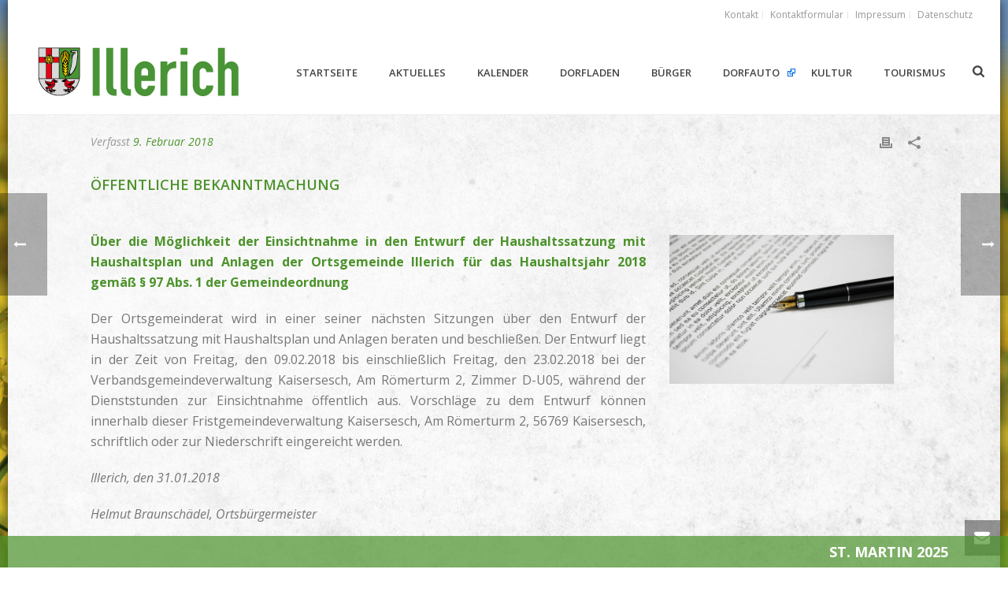

--- FILE ---
content_type: text/html; charset=UTF-8
request_url: https://illerich.de/oeffentliche-bekanntmachung-2018-02/
body_size: 22404
content:
<!DOCTYPE html>
<html lang="de" >
<head>
		
<!-- MapPress Easy Google Maps Version:2.95.9 (https://www.mappresspro.com) -->
<meta charset="UTF-8" /><meta name="viewport" content="width=device-width, initial-scale=1.0, minimum-scale=1.0, maximum-scale=1.0, user-scalable=0" /><meta http-equiv="X-UA-Compatible" content="IE=edge,chrome=1" /><meta name="format-detection" content="telephone=no"><script type="text/javascript">var ajaxurl = "https://illerich.de/wp-admin/admin-ajax.php";</script><meta name='robots' content='index, follow, max-image-preview:large, max-snippet:-1, max-video-preview:-1' />

		<style id="critical-path-css" type="text/css">
			body,html{width:100%;height:100%;margin:0;padding:0}.page-preloader{top:0;left:0;z-index:999;position:fixed;height:100%;width:100%;text-align:center}.preloader-preview-area{-webkit-animation-delay:-.2s;animation-delay:-.2s;top:50%;-webkit-transform:translateY(100%);-ms-transform:translateY(100%);transform:translateY(100%);margin-top:10px;max-height:calc(50% - 20px);opacity:1;width:100%;text-align:center;position:absolute}.preloader-logo{max-width:90%;top:50%;-webkit-transform:translateY(-100%);-ms-transform:translateY(-100%);transform:translateY(-100%);margin:-10px auto 0 auto;max-height:calc(50% - 20px);opacity:1;position:relative}.ball-pulse>div{width:15px;height:15px;border-radius:100%;margin:2px;-webkit-animation-fill-mode:both;animation-fill-mode:both;display:inline-block;-webkit-animation:ball-pulse .75s infinite cubic-bezier(.2,.68,.18,1.08);animation:ball-pulse .75s infinite cubic-bezier(.2,.68,.18,1.08)}.ball-pulse>div:nth-child(1){-webkit-animation-delay:-.36s;animation-delay:-.36s}.ball-pulse>div:nth-child(2){-webkit-animation-delay:-.24s;animation-delay:-.24s}.ball-pulse>div:nth-child(3){-webkit-animation-delay:-.12s;animation-delay:-.12s}@-webkit-keyframes ball-pulse{0%{-webkit-transform:scale(1);transform:scale(1);opacity:1}45%{-webkit-transform:scale(.1);transform:scale(.1);opacity:.7}80%{-webkit-transform:scale(1);transform:scale(1);opacity:1}}@keyframes ball-pulse{0%{-webkit-transform:scale(1);transform:scale(1);opacity:1}45%{-webkit-transform:scale(.1);transform:scale(.1);opacity:.7}80%{-webkit-transform:scale(1);transform:scale(1);opacity:1}}.ball-clip-rotate-pulse{position:relative;-webkit-transform:translateY(-15px) translateX(-10px);-ms-transform:translateY(-15px) translateX(-10px);transform:translateY(-15px) translateX(-10px);display:inline-block}.ball-clip-rotate-pulse>div{-webkit-animation-fill-mode:both;animation-fill-mode:both;position:absolute;top:0;left:0;border-radius:100%}.ball-clip-rotate-pulse>div:first-child{height:36px;width:36px;top:7px;left:-7px;-webkit-animation:ball-clip-rotate-pulse-scale 1s 0s cubic-bezier(.09,.57,.49,.9) infinite;animation:ball-clip-rotate-pulse-scale 1s 0s cubic-bezier(.09,.57,.49,.9) infinite}.ball-clip-rotate-pulse>div:last-child{position:absolute;width:50px;height:50px;left:-16px;top:-2px;background:0 0;border:2px solid;-webkit-animation:ball-clip-rotate-pulse-rotate 1s 0s cubic-bezier(.09,.57,.49,.9) infinite;animation:ball-clip-rotate-pulse-rotate 1s 0s cubic-bezier(.09,.57,.49,.9) infinite;-webkit-animation-duration:1s;animation-duration:1s}@-webkit-keyframes ball-clip-rotate-pulse-rotate{0%{-webkit-transform:rotate(0) scale(1);transform:rotate(0) scale(1)}50%{-webkit-transform:rotate(180deg) scale(.6);transform:rotate(180deg) scale(.6)}100%{-webkit-transform:rotate(360deg) scale(1);transform:rotate(360deg) scale(1)}}@keyframes ball-clip-rotate-pulse-rotate{0%{-webkit-transform:rotate(0) scale(1);transform:rotate(0) scale(1)}50%{-webkit-transform:rotate(180deg) scale(.6);transform:rotate(180deg) scale(.6)}100%{-webkit-transform:rotate(360deg) scale(1);transform:rotate(360deg) scale(1)}}@-webkit-keyframes ball-clip-rotate-pulse-scale{30%{-webkit-transform:scale(.3);transform:scale(.3)}100%{-webkit-transform:scale(1);transform:scale(1)}}@keyframes ball-clip-rotate-pulse-scale{30%{-webkit-transform:scale(.3);transform:scale(.3)}100%{-webkit-transform:scale(1);transform:scale(1)}}@-webkit-keyframes square-spin{25%{-webkit-transform:perspective(100px) rotateX(180deg) rotateY(0);transform:perspective(100px) rotateX(180deg) rotateY(0)}50%{-webkit-transform:perspective(100px) rotateX(180deg) rotateY(180deg);transform:perspective(100px) rotateX(180deg) rotateY(180deg)}75%{-webkit-transform:perspective(100px) rotateX(0) rotateY(180deg);transform:perspective(100px) rotateX(0) rotateY(180deg)}100%{-webkit-transform:perspective(100px) rotateX(0) rotateY(0);transform:perspective(100px) rotateX(0) rotateY(0)}}@keyframes square-spin{25%{-webkit-transform:perspective(100px) rotateX(180deg) rotateY(0);transform:perspective(100px) rotateX(180deg) rotateY(0)}50%{-webkit-transform:perspective(100px) rotateX(180deg) rotateY(180deg);transform:perspective(100px) rotateX(180deg) rotateY(180deg)}75%{-webkit-transform:perspective(100px) rotateX(0) rotateY(180deg);transform:perspective(100px) rotateX(0) rotateY(180deg)}100%{-webkit-transform:perspective(100px) rotateX(0) rotateY(0);transform:perspective(100px) rotateX(0) rotateY(0)}}.square-spin{display:inline-block}.square-spin>div{-webkit-animation-fill-mode:both;animation-fill-mode:both;width:50px;height:50px;-webkit-animation:square-spin 3s 0s cubic-bezier(.09,.57,.49,.9) infinite;animation:square-spin 3s 0s cubic-bezier(.09,.57,.49,.9) infinite}.cube-transition{position:relative;-webkit-transform:translate(-25px,-25px);-ms-transform:translate(-25px,-25px);transform:translate(-25px,-25px);display:inline-block}.cube-transition>div{-webkit-animation-fill-mode:both;animation-fill-mode:both;width:15px;height:15px;position:absolute;top:-5px;left:-5px;-webkit-animation:cube-transition 1.6s 0s infinite ease-in-out;animation:cube-transition 1.6s 0s infinite ease-in-out}.cube-transition>div:last-child{-webkit-animation-delay:-.8s;animation-delay:-.8s}@-webkit-keyframes cube-transition{25%{-webkit-transform:translateX(50px) scale(.5) rotate(-90deg);transform:translateX(50px) scale(.5) rotate(-90deg)}50%{-webkit-transform:translate(50px,50px) rotate(-180deg);transform:translate(50px,50px) rotate(-180deg)}75%{-webkit-transform:translateY(50px) scale(.5) rotate(-270deg);transform:translateY(50px) scale(.5) rotate(-270deg)}100%{-webkit-transform:rotate(-360deg);transform:rotate(-360deg)}}@keyframes cube-transition{25%{-webkit-transform:translateX(50px) scale(.5) rotate(-90deg);transform:translateX(50px) scale(.5) rotate(-90deg)}50%{-webkit-transform:translate(50px,50px) rotate(-180deg);transform:translate(50px,50px) rotate(-180deg)}75%{-webkit-transform:translateY(50px) scale(.5) rotate(-270deg);transform:translateY(50px) scale(.5) rotate(-270deg)}100%{-webkit-transform:rotate(-360deg);transform:rotate(-360deg)}}.ball-scale>div{border-radius:100%;margin:2px;-webkit-animation-fill-mode:both;animation-fill-mode:both;display:inline-block;height:60px;width:60px;-webkit-animation:ball-scale 1s 0s ease-in-out infinite;animation:ball-scale 1s 0s ease-in-out infinite}@-webkit-keyframes ball-scale{0%{-webkit-transform:scale(0);transform:scale(0)}100%{-webkit-transform:scale(1);transform:scale(1);opacity:0}}@keyframes ball-scale{0%{-webkit-transform:scale(0);transform:scale(0)}100%{-webkit-transform:scale(1);transform:scale(1);opacity:0}}.line-scale>div{-webkit-animation-fill-mode:both;animation-fill-mode:both;display:inline-block;width:5px;height:50px;border-radius:2px;margin:2px}.line-scale>div:nth-child(1){-webkit-animation:line-scale 1s -.5s infinite cubic-bezier(.2,.68,.18,1.08);animation:line-scale 1s -.5s infinite cubic-bezier(.2,.68,.18,1.08)}.line-scale>div:nth-child(2){-webkit-animation:line-scale 1s -.4s infinite cubic-bezier(.2,.68,.18,1.08);animation:line-scale 1s -.4s infinite cubic-bezier(.2,.68,.18,1.08)}.line-scale>div:nth-child(3){-webkit-animation:line-scale 1s -.3s infinite cubic-bezier(.2,.68,.18,1.08);animation:line-scale 1s -.3s infinite cubic-bezier(.2,.68,.18,1.08)}.line-scale>div:nth-child(4){-webkit-animation:line-scale 1s -.2s infinite cubic-bezier(.2,.68,.18,1.08);animation:line-scale 1s -.2s infinite cubic-bezier(.2,.68,.18,1.08)}.line-scale>div:nth-child(5){-webkit-animation:line-scale 1s -.1s infinite cubic-bezier(.2,.68,.18,1.08);animation:line-scale 1s -.1s infinite cubic-bezier(.2,.68,.18,1.08)}@-webkit-keyframes line-scale{0%{-webkit-transform:scaley(1);transform:scaley(1)}50%{-webkit-transform:scaley(.4);transform:scaley(.4)}100%{-webkit-transform:scaley(1);transform:scaley(1)}}@keyframes line-scale{0%{-webkit-transform:scaley(1);transform:scaley(1)}50%{-webkit-transform:scaley(.4);transform:scaley(.4)}100%{-webkit-transform:scaley(1);transform:scaley(1)}}.ball-scale-multiple{position:relative;-webkit-transform:translateY(30px);-ms-transform:translateY(30px);transform:translateY(30px);display:inline-block}.ball-scale-multiple>div{border-radius:100%;-webkit-animation-fill-mode:both;animation-fill-mode:both;margin:2px;position:absolute;left:-30px;top:0;opacity:0;margin:0;width:50px;height:50px;-webkit-animation:ball-scale-multiple 1s 0s linear infinite;animation:ball-scale-multiple 1s 0s linear infinite}.ball-scale-multiple>div:nth-child(2){-webkit-animation-delay:-.2s;animation-delay:-.2s}.ball-scale-multiple>div:nth-child(3){-webkit-animation-delay:-.2s;animation-delay:-.2s}@-webkit-keyframes ball-scale-multiple{0%{-webkit-transform:scale(0);transform:scale(0);opacity:0}5%{opacity:1}100%{-webkit-transform:scale(1);transform:scale(1);opacity:0}}@keyframes ball-scale-multiple{0%{-webkit-transform:scale(0);transform:scale(0);opacity:0}5%{opacity:1}100%{-webkit-transform:scale(1);transform:scale(1);opacity:0}}.ball-pulse-sync{display:inline-block}.ball-pulse-sync>div{width:15px;height:15px;border-radius:100%;margin:2px;-webkit-animation-fill-mode:both;animation-fill-mode:both;display:inline-block}.ball-pulse-sync>div:nth-child(1){-webkit-animation:ball-pulse-sync .6s -.21s infinite ease-in-out;animation:ball-pulse-sync .6s -.21s infinite ease-in-out}.ball-pulse-sync>div:nth-child(2){-webkit-animation:ball-pulse-sync .6s -.14s infinite ease-in-out;animation:ball-pulse-sync .6s -.14s infinite ease-in-out}.ball-pulse-sync>div:nth-child(3){-webkit-animation:ball-pulse-sync .6s -70ms infinite ease-in-out;animation:ball-pulse-sync .6s -70ms infinite ease-in-out}@-webkit-keyframes ball-pulse-sync{33%{-webkit-transform:translateY(10px);transform:translateY(10px)}66%{-webkit-transform:translateY(-10px);transform:translateY(-10px)}100%{-webkit-transform:translateY(0);transform:translateY(0)}}@keyframes ball-pulse-sync{33%{-webkit-transform:translateY(10px);transform:translateY(10px)}66%{-webkit-transform:translateY(-10px);transform:translateY(-10px)}100%{-webkit-transform:translateY(0);transform:translateY(0)}}.transparent-circle{display:inline-block;border-top:.5em solid rgba(255,255,255,.2);border-right:.5em solid rgba(255,255,255,.2);border-bottom:.5em solid rgba(255,255,255,.2);border-left:.5em solid #fff;-webkit-transform:translateZ(0);transform:translateZ(0);-webkit-animation:transparent-circle 1.1s infinite linear;animation:transparent-circle 1.1s infinite linear;width:50px;height:50px;border-radius:50%}.transparent-circle:after{border-radius:50%;width:10em;height:10em}@-webkit-keyframes transparent-circle{0%{-webkit-transform:rotate(0);transform:rotate(0)}100%{-webkit-transform:rotate(360deg);transform:rotate(360deg)}}@keyframes transparent-circle{0%{-webkit-transform:rotate(0);transform:rotate(0)}100%{-webkit-transform:rotate(360deg);transform:rotate(360deg)}}.ball-spin-fade-loader{position:relative;top:-10px;left:-10px;display:inline-block}.ball-spin-fade-loader>div{width:15px;height:15px;border-radius:100%;margin:2px;-webkit-animation-fill-mode:both;animation-fill-mode:both;position:absolute;-webkit-animation:ball-spin-fade-loader 1s infinite linear;animation:ball-spin-fade-loader 1s infinite linear}.ball-spin-fade-loader>div:nth-child(1){top:25px;left:0;animation-delay:-.84s;-webkit-animation-delay:-.84s}.ball-spin-fade-loader>div:nth-child(2){top:17.05px;left:17.05px;animation-delay:-.72s;-webkit-animation-delay:-.72s}.ball-spin-fade-loader>div:nth-child(3){top:0;left:25px;animation-delay:-.6s;-webkit-animation-delay:-.6s}.ball-spin-fade-loader>div:nth-child(4){top:-17.05px;left:17.05px;animation-delay:-.48s;-webkit-animation-delay:-.48s}.ball-spin-fade-loader>div:nth-child(5){top:-25px;left:0;animation-delay:-.36s;-webkit-animation-delay:-.36s}.ball-spin-fade-loader>div:nth-child(6){top:-17.05px;left:-17.05px;animation-delay:-.24s;-webkit-animation-delay:-.24s}.ball-spin-fade-loader>div:nth-child(7){top:0;left:-25px;animation-delay:-.12s;-webkit-animation-delay:-.12s}.ball-spin-fade-loader>div:nth-child(8){top:17.05px;left:-17.05px;animation-delay:0s;-webkit-animation-delay:0s}@-webkit-keyframes ball-spin-fade-loader{50%{opacity:.3;-webkit-transform:scale(.4);transform:scale(.4)}100%{opacity:1;-webkit-transform:scale(1);transform:scale(1)}}@keyframes ball-spin-fade-loader{50%{opacity:.3;-webkit-transform:scale(.4);transform:scale(.4)}100%{opacity:1;-webkit-transform:scale(1);transform:scale(1)}}		</style>

		
	<!-- This site is optimized with the Yoast SEO plugin v26.8 - https://yoast.com/product/yoast-seo-wordpress/ -->
	<title>Öffentliche Bekanntmachung - Illerich</title>
	<link rel="canonical" href="https://illerich.de/oeffentliche-bekanntmachung-2018-02/" />
	<meta property="og:locale" content="de_DE" />
	<meta property="og:type" content="article" />
	<meta property="og:title" content="Öffentliche Bekanntmachung - Illerich" />
	<meta property="og:description" content="Vom 09.02.2018 bis zum 23.02.2018 besteht Möglichkeit der Einsichtnahme in den Entwurf der Haushaltssatzung mit Haushaltsplan und Anlagen der Ortsgemeinde Illerich." />
	<meta property="og:url" content="https://illerich.de/oeffentliche-bekanntmachung-2018-02/" />
	<meta property="og:site_name" content="Illerich" />
	<meta property="article:publisher" content="https://www.facebook.com/Illerich/" />
	<meta property="article:published_time" content="2018-02-09T11:15:11+00:00" />
	<meta property="article:modified_time" content="2018-03-05T15:30:16+00:00" />
	<meta property="og:image" content="https://illerich.de/wp-content/uploads/2017/01/document-428332_1280.jpg" />
	<meta property="og:image:width" content="1280" />
	<meta property="og:image:height" content="851" />
	<meta property="og:image:type" content="image/jpeg" />
	<meta name="author" content="Ortsgemeinde Illerich" />
	<meta name="twitter:card" content="summary_large_image" />
	<meta name="twitter:label1" content="Verfasst von" />
	<meta name="twitter:data1" content="Ortsgemeinde Illerich" />
	<meta name="twitter:label2" content="Geschätzte Lesezeit" />
	<meta name="twitter:data2" content="1 Minute" />
	<script type="application/ld+json" class="yoast-schema-graph">{"@context":"https://schema.org","@graph":[{"@type":"Article","@id":"https://illerich.de/oeffentliche-bekanntmachung-2018-02/#article","isPartOf":{"@id":"https://illerich.de/oeffentliche-bekanntmachung-2018-02/"},"author":{"name":"Ortsgemeinde Illerich","@id":"https://illerich.de/#/schema/person/093a8cb795eab7017fc64ce97bf2d390"},"headline":"Öffentliche Bekanntmachung","datePublished":"2018-02-09T11:15:11+00:00","dateModified":"2018-03-05T15:30:16+00:00","mainEntityOfPage":{"@id":"https://illerich.de/oeffentliche-bekanntmachung-2018-02/"},"wordCount":210,"publisher":{"@id":"https://illerich.de/#organization"},"image":{"@id":"https://illerich.de/oeffentliche-bekanntmachung-2018-02/#primaryimage"},"thumbnailUrl":"https://illerich.de/wp-content/uploads/2017/01/document-428332_1280.jpg","articleSection":["Aktuelles"],"inLanguage":"de"},{"@type":"WebPage","@id":"https://illerich.de/oeffentliche-bekanntmachung-2018-02/","url":"https://illerich.de/oeffentliche-bekanntmachung-2018-02/","name":"Öffentliche Bekanntmachung - Illerich","isPartOf":{"@id":"https://illerich.de/#website"},"primaryImageOfPage":{"@id":"https://illerich.de/oeffentliche-bekanntmachung-2018-02/#primaryimage"},"image":{"@id":"https://illerich.de/oeffentliche-bekanntmachung-2018-02/#primaryimage"},"thumbnailUrl":"https://illerich.de/wp-content/uploads/2017/01/document-428332_1280.jpg","datePublished":"2018-02-09T11:15:11+00:00","dateModified":"2018-03-05T15:30:16+00:00","breadcrumb":{"@id":"https://illerich.de/oeffentliche-bekanntmachung-2018-02/#breadcrumb"},"inLanguage":"de","potentialAction":[{"@type":"ReadAction","target":["https://illerich.de/oeffentliche-bekanntmachung-2018-02/"]}]},{"@type":"ImageObject","inLanguage":"de","@id":"https://illerich.de/oeffentliche-bekanntmachung-2018-02/#primaryimage","url":"https://illerich.de/wp-content/uploads/2017/01/document-428332_1280.jpg","contentUrl":"https://illerich.de/wp-content/uploads/2017/01/document-428332_1280.jpg","width":1280,"height":851,"caption":"© Pixabay, jarmoluk"},{"@type":"BreadcrumbList","@id":"https://illerich.de/oeffentliche-bekanntmachung-2018-02/#breadcrumb","itemListElement":[{"@type":"ListItem","position":1,"name":"Startseite","item":"https://illerich.de/"},{"@type":"ListItem","position":2,"name":"Öffentliche Bekanntmachung"}]},{"@type":"WebSite","@id":"https://illerich.de/#website","url":"https://illerich.de/","name":"Illerich","description":"","publisher":{"@id":"https://illerich.de/#organization"},"potentialAction":[{"@type":"SearchAction","target":{"@type":"EntryPoint","urlTemplate":"https://illerich.de/?s={search_term_string}"},"query-input":{"@type":"PropertyValueSpecification","valueRequired":true,"valueName":"search_term_string"}}],"inLanguage":"de"},{"@type":"Organization","@id":"https://illerich.de/#organization","name":"Ortsgemeinde Illerich","url":"https://illerich.de/","logo":{"@type":"ImageObject","inLanguage":"de","@id":"https://illerich.de/#/schema/logo/image/","url":"https://illerich.de/wp-content/uploads/2016/02/wappen_120x120.png","contentUrl":"https://illerich.de/wp-content/uploads/2016/02/wappen_120x120.png","width":120,"height":120,"caption":"Ortsgemeinde Illerich"},"image":{"@id":"https://illerich.de/#/schema/logo/image/"},"sameAs":["https://www.facebook.com/Illerich/"]},{"@type":"Person","@id":"https://illerich.de/#/schema/person/093a8cb795eab7017fc64ce97bf2d390","name":"Ortsgemeinde Illerich"}]}</script>
	<!-- / Yoast SEO plugin. -->


<link rel='dns-prefetch' href='//maps.googleapis.com' />
<link rel='dns-prefetch' href='//meet.jit.si' />
<link rel="alternate" type="application/rss+xml" title="Illerich &raquo; Feed" href="https://illerich.de/feed/" />
<link rel="alternate" type="application/rss+xml" title="Illerich &raquo; Kommentar-Feed" href="https://illerich.de/comments/feed/" />

<link rel="shortcut icon" href="https://illerich.de/wp-content/uploads/2016/02/favicon.ico"  />
<link rel="alternate" type="application/rss+xml" title="Illerich &raquo; Kommentar-Feed zu Öffentliche Bekanntmachung" href="https://illerich.de/oeffentliche-bekanntmachung-2018-02/feed/" />
<script type="text/javascript">window.abb = {};php = {};window.PHP = {};PHP.ajax = "https://illerich.de/wp-admin/admin-ajax.php";PHP.wp_p_id = "5550";var mk_header_parallax, mk_banner_parallax, mk_page_parallax, mk_footer_parallax, mk_body_parallax;var mk_images_dir = "https://illerich.de/wp-content/themes/jupiter/assets/images",mk_theme_js_path = "https://illerich.de/wp-content/themes/jupiter/assets/js",mk_theme_dir = "https://illerich.de/wp-content/themes/jupiter",mk_captcha_placeholder = "Captcha eingeben",mk_captcha_invalid_txt = "Ungültig. Versuchen Sie es erneut.",mk_captcha_correct_txt = "Captcha richtig.",mk_responsive_nav_width = 1140,mk_vertical_header_back = "Zurück",mk_vertical_header_anim = "1",mk_check_rtl = true,mk_grid_width = 1200,mk_ajax_search_option = "beside_nav",mk_preloader_bg_color = "#f7f7f7",mk_accent_color = "#4c932b",mk_go_to_top =  "true",mk_smooth_scroll =  "true",mk_preloader_bar_color = "#4c932b",mk_preloader_logo = "https://illerich.de/wp-content/uploads/2016/02/wappen_120x120.png";var mk_header_parallax = false,mk_banner_parallax = false,mk_footer_parallax = false,mk_body_parallax = false,mk_no_more_posts = "Keine weiteren Beiträge",mk_typekit_id   = "",mk_google_fonts = ["Open Sans:100italic,200italic,300italic,400italic,500italic,600italic,700italic,800italic,900italic,100,200,300,400,500,600,700,800,900"],mk_global_lazyload = true;</script><link rel="alternate" title="oEmbed (JSON)" type="application/json+oembed" href="https://illerich.de/wp-json/oembed/1.0/embed?url=https%3A%2F%2Fillerich.de%2Foeffentliche-bekanntmachung-2018-02%2F" />
<link rel="alternate" title="oEmbed (XML)" type="text/xml+oembed" href="https://illerich.de/wp-json/oembed/1.0/embed?url=https%3A%2F%2Fillerich.de%2Foeffentliche-bekanntmachung-2018-02%2F&#038;format=xml" />
<style id='wp-img-auto-sizes-contain-inline-css' type='text/css'>
img:is([sizes=auto i],[sizes^="auto," i]){contain-intrinsic-size:3000px 1500px}
/*# sourceURL=wp-img-auto-sizes-contain-inline-css */
</style>
<link rel='stylesheet' id='imgmap_style-css' href='https://illerich.de/wp-content/plugins/imagemapper/imgmap_style.css?ver=6.9' type='text/css' media='all' />
<link rel='stylesheet' id='external-links-css' href='https://illerich.de/wp-content/plugins/sem-external-links/sem-external-links.css?ver=20090903' type='text/css' media='all' />
<link rel='stylesheet' id='ipvc-frontend-css' href='https://illerich.de/wp-content/plugins/Lime-popups-toolkit/css/frontend.css?ver=6.9' type='text/css' media='all' />
<link rel='stylesheet' id='ipvc-css-css' href='https://illerich.de/wp-content/plugins/Lime-popups-toolkit/library/jBox.css?ver=6.9' type='text/css' media='all' />
<link rel='stylesheet' id='mappress-leaflet-css' href='https://illerich.de/wp-content/plugins/mappress-google-maps-for-wordpress/lib/leaflet/leaflet.css?ver=1.7.1' type='text/css' media='all' />
<link rel='stylesheet' id='mappress-css' href='https://illerich.de/wp-content/plugins/mappress-google-maps-for-wordpress/css/mappress.css?ver=2.95.9' type='text/css' media='all' />
<link rel='stylesheet' id='daln-general-css' href='https://illerich.de/wp-content/plugins/live-news/public/assets/css/general.css?ver=2.08' type='text/css' media='all' />
<link rel='stylesheet' id='theme-styles-css' href='https://illerich.de/wp-content/themes/jupiter/assets/stylesheet/min/full-styles.6.1.6.css?ver=1605691282' type='text/css' media='all' />
<style id='theme-styles-inline-css' type='text/css'>
body { background-color:#fff;background-image:url(https://illerich.de/wp-content/uploads/2019/05/hintergrund_03_c.jpg);background-repeat:no-repeat;background-position:center center;background-attachment:fixed; } .hb-custom-header #mk-page-introduce, .mk-header { background-color:#f7f7f7;background-size:cover;-webkit-background-size:cover;-moz-background-size:cover; } .hb-custom-header > div, .mk-header-bg { background-color:#fff; } .mk-classic-nav-bg { background-color:#fff; } .master-holder-bg { background-color:rgba(255,255,255,0.9);background-image:url(https://illerich.de/wp-content/uploads/2024/01/hintergrund_content_01_rotate.jpg);background-repeat:no-repeat;background-position:center center;background-attachment:scroll;background-size:cover;-webkit-background-size:cover;-moz-background-size:cover; } #mk-footer { background-color:#3d4045; } #mk-boxed-layout { -webkit-box-shadow:0 0 15px rgba(0, 0, 0, 0.7); -moz-box-shadow:0 0 15px rgba(0, 0, 0, 0.7); box-shadow:0 0 15px rgba(0, 0, 0, 0.7); } .mk-news-tab .mk-tabs-tabs .is-active a, .mk-fancy-title.pattern-style span, .mk-fancy-title.pattern-style.color-gradient span:after, .page-bg-color { background-color:rgba(255,255,255,0.9); } .page-title { font-size:20px; color:#4d4d4d; text-transform:uppercase; font-weight:400; letter-spacing:2px; } .page-subtitle { font-size:14px; line-height:100%; color:#a3a3a3; font-size:14px; text-transform:none; } .header-style-1 .mk-header-padding-wrapper, .header-style-2 .mk-header-padding-wrapper, .header-style-3 .mk-header-padding-wrapper { padding-top:146px; } .mk-process-steps[max-width~="950px"] ul::before { display:none !important; } .mk-process-steps[max-width~="950px"] li { margin-bottom:30px !important; width:100% !important; text-align:center; } .mk-event-countdown-ul[max-width~="750px"] li { width:90%; display:block; margin:0 auto 15px; } .compose-mode .vc_element-name .vc_btn-content { height:auto !important; } body { font-family:Arial, Helvetica, sans-serif } body { font-family:Open Sans } @font-face { font-family:'star'; src:url('https://illerich.de/wp-content/themes/jupiter/assets/stylesheet/fonts/star/font.eot'); src:url('https://illerich.de/wp-content/themes/jupiter/assets/stylesheet/fonts/star/font.eot?#iefix') format('embedded-opentype'), url('https://illerich.de/wp-content/themes/jupiter/assets/stylesheet/fonts/star/font.woff') format('woff'), url('https://illerich.de/wp-content/themes/jupiter/assets/stylesheet/fonts/star/font.ttf') format('truetype'), url('https://illerich.de/wp-content/themes/jupiter/assets/stylesheet/fonts/star/font.svg#star') format('svg'); font-weight:normal; font-style:normal; } @font-face { font-family:'WooCommerce'; src:url('https://illerich.de/wp-content/themes/jupiter/assets/stylesheet/fonts/woocommerce/font.eot'); src:url('https://illerich.de/wp-content/themes/jupiter/assets/stylesheet/fonts/woocommerce/font.eot?#iefix') format('embedded-opentype'), url('https://illerich.de/wp-content/themes/jupiter/assets/stylesheet/fonts/woocommerce/font.woff') format('woff'), url('https://illerich.de/wp-content/themes/jupiter/assets/stylesheet/fonts/woocommerce/font.ttf') format('truetype'), url('https://illerich.de/wp-content/themes/jupiter/assets/stylesheet/fonts/woocommerce/font.svg#WooCommerce') format('svg'); font-weight:normal; font-style:normal; }
/*# sourceURL=theme-styles-inline-css */
</style>
<link rel='stylesheet' id='mkhb-render-css' href='https://illerich.de/wp-content/themes/jupiter/header-builder/includes/assets/css/mkhb-render.css?ver=6.1.6' type='text/css' media='all' />
<link rel='stylesheet' id='mkhb-row-css' href='https://illerich.de/wp-content/themes/jupiter/header-builder/includes/assets/css/mkhb-row.css?ver=6.1.6' type='text/css' media='all' />
<link rel='stylesheet' id='mkhb-column-css' href='https://illerich.de/wp-content/themes/jupiter/header-builder/includes/assets/css/mkhb-column.css?ver=6.1.6' type='text/css' media='all' />
<link rel='stylesheet' id='evcal_google_fonts-css' href='https://illerich.de/wp-content/google-fonts/noto-sans-poppins.css?ver=5.0.2' type='text/css' media='all' />
<link rel='stylesheet' id='evcal_cal_default-css' href='//illerich.de/wp-content/plugins/eventON/assets/css/eventon_styles.css?ver=5.0.2' type='text/css' media='all' />
<link rel='stylesheet' id='evo_font_icons-css' href='//illerich.de/wp-content/plugins/eventON/assets/fonts/all.css?ver=5.0.2' type='text/css' media='all' />
<link rel='stylesheet' id='eventon_dynamic_styles-css' href='//illerich.de/wp-content/plugins/eventON/assets/css/eventon_dynamic_styles.css?ver=5.0.2' type='text/css' media='all' />
<link rel='stylesheet' id='tablepress-default-css' href='https://illerich.de/wp-content/tablepress-combined.min.css?ver=54' type='text/css' media='all' />
<link rel='stylesheet' id='evo_fc_styles-css' href='https://illerich.de/wp-content/plugins/eventon-full-cal/assets/fc_styles.css?ver=2.0.5' type='text/css' media='all' />
<link rel='stylesheet' id='js_composer_front-css' href='https://illerich.de/wp-content/plugins/js_composer_theme/assets/css/js_composer.min.css?ver=5.5.5' type='text/css' media='all' />
<link rel='stylesheet' id='theme-options-css' href='https://illerich.de/wp-content/uploads/mk_assets/theme-options-production-1769420999.css?ver=1769420957' type='text/css' media='all' />
<link rel='stylesheet' id='mk-style-css' href='https://illerich.de/wp-content/themes/jupiter_childtheme/style.css?ver=6.9' type='text/css' media='all' />
<link rel='stylesheet' id='__EPYT__style-css' href='https://illerich.de/wp-content/plugins/youtube-embed-plus/styles/ytprefs.min.css?ver=14.2.4' type='text/css' media='all' />
<style id='__EPYT__style-inline-css' type='text/css'>

                .epyt-gallery-thumb {
                        width: 33.333%;
                }
                
/*# sourceURL=__EPYT__style-inline-css */
</style>
<script type="text/javascript" src="https://illerich.de/wp-includes/js/jquery/jquery.min.js?ver=3.7.1" id="jquery-core-js"></script>
<script type="text/javascript" src="https://illerich.de/wp-includes/js/jquery/jquery-migrate.min.js?ver=3.4.1" id="jquery-migrate-js"></script>
<script type="text/javascript" id="utils-js-extra">
/* <![CDATA[ */
var userSettings = {"url":"/","uid":"0","time":"1769852569","secure":"1"};
//# sourceURL=utils-js-extra
/* ]]> */
</script>
<script type="text/javascript" src="https://illerich.de/wp-includes/js/utils.min.js?ver=6.9" id="utils-js"></script>
<script type="text/javascript" src="https://illerich.de/wp-content/plugins/imagemapper/script/jquery.imagemapster.min.js?ver=6.9" id="imgmap_imagemapster-js"></script>
<script type="text/javascript" id="imgmap_script-js-extra">
/* <![CDATA[ */
var imgmap = {"ajaxurl":"https://illerich.de/wp-admin/admin-ajax.php","pulseOption":"never","admin_logged":"","alt_dialog":""};
//# sourceURL=imgmap_script-js-extra
/* ]]> */
</script>
<script type="text/javascript" src="https://illerich.de/wp-content/plugins/imagemapper/imagemapper_script.js?ver=6.9" id="imgmap_script-js"></script>
<script type="text/javascript" src="https://illerich.de/wp-content/themes/jupiter/assets/js/plugins/wp-enqueue/min/webfontloader.js?ver=6.9" id="mk-webfontloader-js"></script>
<script type="text/javascript" id="mk-webfontloader-js-after">
/* <![CDATA[ */
WebFontConfig = {
	timeout: 2000
}

if ( mk_typekit_id.length > 0 ) {
	WebFontConfig.typekit = {
		id: mk_typekit_id
	}
}

if ( mk_google_fonts.length > 0 ) {
	WebFontConfig.google = {
		families:  mk_google_fonts
	}
}

if ( (mk_google_fonts.length > 0 || mk_typekit_id.length > 0) && navigator.userAgent.indexOf("Speed Insights") == -1) {
	WebFont.load( WebFontConfig );
}
		
//# sourceURL=mk-webfontloader-js-after
/* ]]> */
</script>
<script type="text/javascript" src="https://illerich.de/wp-content/plugins/Lime-popups-toolkit/library/jBox.js?ver=6.9" id="ipvc-js-js"></script>
<script type="text/javascript" src="https://illerich.de/wp-content/plugins/live-news/public/assets/js/general.js?ver=2.08" id="dalngeneral-js"></script>
<script type="text/javascript" src="https://illerich.de/wp-content/plugins/live-news/public/assets/js/momentjs/momentjs.js?ver=2.08" id="daln-momentjs-js"></script>
<script type="text/javascript" id="evo-inlinescripts-header-js-after">
/* <![CDATA[ */
jQuery(document).ready(function($){});
//# sourceURL=evo-inlinescripts-header-js-after
/* ]]> */
</script>
<script type="text/javascript" id="__ytprefs__-js-extra">
/* <![CDATA[ */
var _EPYT_ = {"ajaxurl":"https://illerich.de/wp-admin/admin-ajax.php","security":"31da9fbcdb","gallery_scrolloffset":"20","eppathtoscripts":"https://illerich.de/wp-content/plugins/youtube-embed-plus/scripts/","eppath":"https://illerich.de/wp-content/plugins/youtube-embed-plus/","epresponsiveselector":"[\"iframe.__youtube_prefs_widget__\"]","epdovol":"1","version":"14.2.4","evselector":"iframe.__youtube_prefs__[src], iframe[src*=\"youtube.com/embed/\"], iframe[src*=\"youtube-nocookie.com/embed/\"]","ajax_compat":"","maxres_facade":"eager","ytapi_load":"light","pause_others":"","stopMobileBuffer":"1","facade_mode":"","not_live_on_channel":""};
//# sourceURL=__ytprefs__-js-extra
/* ]]> */
</script>
<script type="text/javascript" src="https://illerich.de/wp-content/plugins/youtube-embed-plus/scripts/ytprefs.min.js?ver=14.2.4" id="__ytprefs__-js"></script>
<link rel="https://api.w.org/" href="https://illerich.de/wp-json/" /><link rel="alternate" title="JSON" type="application/json" href="https://illerich.de/wp-json/wp/v2/posts/5550" /><link rel="EditURI" type="application/rsd+xml" title="RSD" href="https://illerich.de/xmlrpc.php?rsd" />
<meta name="generator" content="WordPress 6.9" />
<link rel='shortlink' href='https://illerich.de/?p=5550' />
<script type="text/javascript">var daln_apply_ticker = true;var daln_nonce = "344c49ff3a";var daln_ajax_url = "https://illerich.de/wp-admin/admin-ajax.php";var daln_plugin_url = "https://illerich.de/wp-content/plugins/live-news/";var daln_target_attribute = '_self';var daln_sliding_speed = 10;var daln_sliding_delay = 0;var daln_rtl_layout = 0;var daln_cached_cycles = 5;var daln_ticker_id = 1;var daln_enable_links = true;var daln_clock_offset = 0;var daln_clock_format = "HH:mm";var daln_clock_source = 2;var daln_clock_autoupdate = 1;var daln_clock_autoupdate_time = 10;</script>
<style type="text/css">#daln-container{ min-height: 40px; }#daln-featured-container{ display: none; }#daln-close{ display: none; }#daln-open{ display: none; }#daln-featured-title, #daln-featured-title a,#daln-featured-excerpt, #daln-featured-excerpt a, #daln-clock, #daln-close, .daln-slider-single-news, .daln-slider-single-news a{ font-family: 'Open Sans', sans-serif !important; }#daln-featured-container{ background: rgba(201,0,22, 1); }#daln-slider{ background: rgba(76,147,43, 0.7); }#daln-featured-title{ font-size: 38px; }#daln-featured-excerpt{ font-size: 28px; }#daln-slider-floating-content .daln-slider-single-news{ font-size: 18px; }#daln-clock{ font-size: 28px; }#daln-clock{ display: none; }#daln-open{background: url( 'https://illerich.de/wp-content/uploads/2018/07/open-button.png');}#daln-close{background: url( 'https://illerich.de/wp-content/uploads/2018/07/close-button.png');}#daln-clock{background: url( 'https://illerich.de/wp-content/uploads/2019/05/clock.jpg');}#daln-featured-title a{color: #eee;}#daln-featured-title a:hover{color: #111;}#daln-featured-excerpt{color: #eee;}.daln-slider-single-news, .daln-slider-single-news a{color: #ffffff;}.daln-slider-single-news a:hover{color: #aaa;}#daln-clock{color: #111;}#daln-slider-floating-content .daln-slider-single-news{margin-right: 84px !important; }#daln-slider-floating-content .daln-slider-single-news{padding: 0 28px !important; }#daln-container .daln-image-before{margin: 0 28px 0 0 !important; }#daln-container .daln-image-after{margin: 0 0 0 28px !important; }</style><link href='https://fonts.googleapis.com/css?family=Open+Sans:400,600,700' rel='stylesheet' type='text/css'><!-- Analytics by WP Statistics - https://wp-statistics.com -->
<script> var isTest = false; </script><meta itemprop="author" content="Ortsgemeinde Illerich" /><meta itemprop="datePublished" content="9. Februar 2018" /><meta itemprop="dateModified" content="5. März 2018" /><meta itemprop="publisher" content="Illerich" /><style type="text/css">.recentcomments a{display:inline !important;padding:0 !important;margin:0 !important;}</style><meta name="generator" content="Powered by WPBakery Page Builder - drag and drop page builder for WordPress."/>
<!--[if lte IE 9]><link rel="stylesheet" type="text/css" href="https://illerich.de/wp-content/plugins/js_composer_theme/assets/css/vc_lte_ie9.min.css" media="screen"><![endif]--><meta name="generator" content="Jupiter Childtheme 1.0" /><style type="text/css" data-type="vc_shortcodes-custom-css">.vc_custom_1518174947637{margin-bottom: 0px !important;}</style><noscript><style type="text/css"> .wpb_animate_when_almost_visible { opacity: 1; }</style></noscript>	</head>

<body class="wp-singular post-template-default single single-post postid-5550 single-format-standard wp-theme-jupiter wp-child-theme-jupiter_childtheme mk-boxed-enabled wpb-js-composer js-comp-ver-5.5.5 vc_responsive" itemscope="itemscope" itemtype="https://schema.org/WebPage"  data-adminbar="">

	
	<div class="mk-body-loader-overlay page-preloader" style="background-color:#f7f7f7;"><img alt="Illerich" class="preloader-logo" src="https://illerich.de/wp-content/uploads/2016/02/wappen_120x120.png" width="120" height="120" > <div class="preloader-preview-area">  <div class="ball-spin-fade-loader">
                            <div style="background-color: #4c932b"></div>
                            <div style="background-color: #4c932b"></div>
                            <div style="background-color: #4c932b"></div>
                            <div style="background-color: #4c932b"></div>
                            <div style="background-color: #4c932b"></div>
                            <div style="background-color: #4c932b"></div>
                            <div style="background-color: #4c932b"></div>
                            <div style="background-color: #4c932b"></div>
                        </div>  </div></div>
	<!-- Target for scroll anchors to achieve native browser bahaviour + possible enhancements like smooth scrolling -->
	<div id="top-of-page"></div>

		<div id="mk-boxed-layout">

			<div id="mk-theme-container" >

				 
    <header data-height='110'
                data-sticky-height='55'
                data-responsive-height='90'
                data-transparent-skin=''
                data-header-style='1'
                data-sticky-style='fixed'
                data-sticky-offset='header' id="mk-header-1" class="mk-header header-style-1 header-align-left  toolbar-true menu-hover-5 sticky-style-fixed mk-background-stretch boxed-header " role="banner" itemscope="itemscope" itemtype="https://schema.org/WPHeader" >
                    <div class="mk-header-holder">
                
<div class="mk-header-toolbar">

			<div class="mk-grid header-grid">
	
		<div class="mk-header-toolbar-holder">

		<nav class="mk-toolbar-navigation"><ul id="menu-menue-02" class="menu"><li id="menu-item-4628" class="menu-item menu-item-type-post_type menu-item-object-page"><a href="https://illerich.de/kontakt/"><span class="meni-item-text">Kontakt</span></a></li>
<li id="menu-item-4629" class="menu-item menu-item-type-post_type menu-item-object-page"><a href="https://illerich.de/kontaktformular/"><span class="meni-item-text">Kontaktformular</span></a></li>
<li id="menu-item-4625" class="menu-item menu-item-type-post_type menu-item-object-page"><a href="https://illerich.de/impressum/"><span class="meni-item-text">Impressum</span></a></li>
<li id="menu-item-5874" class="menu-item menu-item-type-post_type menu-item-object-page menu-item-privacy-policy"><a href="https://illerich.de/datenschutz/"><span class="meni-item-text">Datenschutz</span></a></li>
</ul></nav>
		</div>

			</div>
	
</div>
                <div class="mk-header-inner add-header-height">

                    <div class="mk-header-bg "></div>

                                            <div class="mk-toolbar-resposnive-icon"><svg  class="mk-svg-icon" data-name="mk-icon-chevron-down" data-cacheid="icon-697dce99887d8" xmlns="http://www.w3.org/2000/svg" viewBox="0 0 1792 1792"><path d="M1683 808l-742 741q-19 19-45 19t-45-19l-742-741q-19-19-19-45.5t19-45.5l166-165q19-19 45-19t45 19l531 531 531-531q19-19 45-19t45 19l166 165q19 19 19 45.5t-19 45.5z"/></svg></div>
                    
                                                <div class="mk-grid header-grid">
                    
                            <div class="mk-header-nav-container one-row-style menu-hover-style-5" role="navigation" itemscope="itemscope" itemtype="https://schema.org/SiteNavigationElement" >
                                <nav class="mk-main-navigation js-main-nav"><ul id="menu-hauptmenue" class="main-navigation-ul"><li id="menu-item-49" class="menu-item menu-item-type-post_type menu-item-object-page menu-item-home no-mega-menu"><a class="menu-item-link js-smooth-scroll"  href="https://illerich.de/">Startseite</a></li>
<li id="menu-item-245" class="menu-item menu-item-type-post_type menu-item-object-page menu-item-has-children no-mega-menu"><a class="menu-item-link js-smooth-scroll"  href="https://illerich.de/aktuelles/">Aktuelles</a>
<ul style="" class="sub-menu ">
	<li id="menu-item-6039" class="menu-item menu-item-type-post_type menu-item-object-page"><a class="menu-item-link js-smooth-scroll"  href="https://illerich.de/aktuelles-vom-dorfladen/">Aktuelles vom Dorfladen</a></li>
	<li id="menu-item-6038" class="menu-item menu-item-type-post_type menu-item-object-page"><a class="menu-item-link js-smooth-scroll"  href="https://illerich.de/aktuelles-vom-sonnenland/">Aktuelles vom Sonnenland</a></li>
</ul>
</li>
<li id="menu-item-47" class="menu-item menu-item-type-post_type menu-item-object-page has-mega-menu"><a class="menu-item-link js-smooth-scroll"  href="https://illerich.de/kalender/">Kalender</a></li>
<li id="menu-item-491" class="menu-item menu-item-type-post_type menu-item-object-page menu-item-has-children no-mega-menu"><a class="menu-item-link js-smooth-scroll"  href="https://illerich.de/dorfladen/">Dorfladen</a>
<ul style="" class="sub-menu ">
	<li id="menu-item-1515" class="menu-item menu-item-type-post_type menu-item-object-page"><a class="menu-item-link js-smooth-scroll"  href="https://illerich.de/aktuelles-vom-dorfladen/">Aktuelles vom Dorfladen</a></li>
</ul>
</li>
<li id="menu-item-46" class="menu-item menu-item-type-post_type menu-item-object-page menu-item-has-children no-mega-menu"><a class="menu-item-link js-smooth-scroll"  href="https://illerich.de/buerger/">Bürger</a>
<ul style="" class="sub-menu ">
	<li id="menu-item-528" class="menu-item menu-item-type-post_type menu-item-object-page"><a class="menu-item-link js-smooth-scroll"  href="https://illerich.de/abfallkalender/">Abfallkalender</a></li>
	<li id="menu-item-4013" class="menu-item menu-item-type-post_type menu-item-object-page menu-item-has-children"><a class="menu-item-link js-smooth-scroll"  href="https://illerich.de/sonnenland-illerich/">BEG Sonnenland Illerich</a><i class="menu-sub-level-arrow"><svg  class="mk-svg-icon" data-name="mk-icon-angle-right" data-cacheid="icon-697dce99a6756" style=" height:16px; width: 5.7142857142857px; "  xmlns="http://www.w3.org/2000/svg" viewBox="0 0 640 1792"><path d="M595 960q0 13-10 23l-466 466q-10 10-23 10t-23-10l-50-50q-10-10-10-23t10-23l393-393-393-393q-10-10-10-23t10-23l50-50q10-10 23-10t23 10l466 466q10 10 10 23z"/></svg></i>
	<ul style="" class="sub-menu ">
		<li id="menu-item-4006" class="menu-item menu-item-type-post_type menu-item-object-page"><a class="menu-item-link js-smooth-scroll"  href="https://illerich.de/aktuelles-vom-sonnenland/">Aktuelles vom Sonnenland</a></li>
		<li id="menu-item-4027" class="menu-item menu-item-type-post_type menu-item-object-page"><a class="menu-item-link js-smooth-scroll"  href="https://illerich.de/?page_id=3921">Bürgerstrom</a></li>
		<li id="menu-item-4097" class="menu-item menu-item-type-post_type menu-item-object-page"><a class="menu-item-link js-smooth-scroll"  href="https://illerich.de/download_sonnenland/">Download</a></li>
		<li id="menu-item-4096" class="menu-item menu-item-type-post_type menu-item-object-page"><a class="menu-item-link js-smooth-scroll"  href="https://illerich.de/kontakt_sonnenland/">Kontakt</a></li>
		<li id="menu-item-4008" class="menu-item menu-item-type-post_type menu-item-object-page"><a class="menu-item-link js-smooth-scroll"  href="https://illerich.de/konzept/">Konzept</a></li>
		<li id="menu-item-4098" class="menu-item menu-item-type-post_type menu-item-object-page"><a class="menu-item-link js-smooth-scroll"  href="https://illerich.de/protokoll_sonnenland/">Protokolle</a></li>
	</ul>
</li>
	<li id="menu-item-1578" class="menu-item menu-item-type-post_type menu-item-object-page"><a class="menu-item-link js-smooth-scroll"  href="https://illerich.de/gemeinderat/">Gemeinderat</a></li>
	<li id="menu-item-1630" class="menu-item menu-item-type-post_type menu-item-object-page"><a class="menu-item-link js-smooth-scroll"  href="https://illerich.de/gewerbetreibende/">Gewerbetreibende</a></li>
	<li id="menu-item-7760" class="menu-item menu-item-type-custom menu-item-object-custom"><a class="menu-item-link js-smooth-scroll"  href="https://kindergarten.illerich.de/">Kindergarten</a></li>
	<li id="menu-item-529" class="menu-item menu-item-type-post_type menu-item-object-page"><a class="menu-item-link js-smooth-scroll"  href="https://illerich.de/die-kuemmerer/">Die Kümmerer</a></li>
	<li id="menu-item-530" class="menu-item menu-item-type-post_type menu-item-object-page"><a class="menu-item-link js-smooth-scroll"  href="https://illerich.de/neubaugebiet/">Neubaugebiet</a></li>
	<li id="menu-item-1748" class="menu-item menu-item-type-custom menu-item-object-custom menu-item-has-children"><a class="menu-item-link js-smooth-scroll"  href="#">Öffentliche Einrichtungen</a><i class="menu-sub-level-arrow"><svg  class="mk-svg-icon" data-name="mk-icon-angle-right" data-cacheid="icon-697dce99a6dcf" style=" height:16px; width: 5.7142857142857px; "  xmlns="http://www.w3.org/2000/svg" viewBox="0 0 640 1792"><path d="M595 960q0 13-10 23l-466 466q-10 10-23 10t-23-10l-50-50q-10-10-10-23t10-23l393-393-393-393q-10-10-10-23t10-23l50-50q10-10 23-10t23 10l466 466q10 10 10 23z"/></svg></i>
	<ul style="" class="sub-menu ">
		<li id="menu-item-535" class="menu-item menu-item-type-post_type menu-item-object-page"><a class="menu-item-link js-smooth-scroll"  href="https://illerich.de/gemeindehaus/">Gemeindehaus</a></li>
		<li id="menu-item-1614" class="menu-item menu-item-type-post_type menu-item-object-page"><a class="menu-item-link js-smooth-scroll"  href="https://illerich.de/schutzhuette/">Schutzhütte</a></li>
	</ul>
</li>
	<li id="menu-item-532" class="menu-item menu-item-type-post_type menu-item-object-page menu-item-has-children"><a class="menu-item-link js-smooth-scroll"  href="https://illerich.de/vereine/">Vereine</a><i class="menu-sub-level-arrow"><svg  class="mk-svg-icon" data-name="mk-icon-angle-right" data-cacheid="icon-697dce99abfb3" style=" height:16px; width: 5.7142857142857px; "  xmlns="http://www.w3.org/2000/svg" viewBox="0 0 640 1792"><path d="M595 960q0 13-10 23l-466 466q-10 10-23 10t-23-10l-50-50q-10-10-10-23t10-23l393-393-393-393q-10-10-10-23t10-23l50-50q10-10 23-10t23 10l466 466q10 10 10 23z"/></svg></i>
	<ul style="" class="sub-menu ">
		<li id="menu-item-1789" class="menu-item menu-item-type-post_type menu-item-object-post"><a class="menu-item-link js-smooth-scroll"  href="https://illerich.de/feuerwehr_illerich/">Feuerwehr Illerich</a></li>
		<li id="menu-item-1799" class="menu-item menu-item-type-post_type menu-item-object-post"><a class="menu-item-link js-smooth-scroll"  href="https://illerich.de/ikv-illericher-karnevalsverein/">Illericher Karnevalsverein</a></li>
		<li id="menu-item-8934" class="menu-item menu-item-type-post_type menu-item-object-post menu-item-has-children"><a class="menu-item-link js-smooth-scroll"  href="https://illerich.de/junggesellenverein-illerich/">Junggesellenverein Illerich</a><i class="menu-sub-level-arrow"><svg  class="mk-svg-icon" data-name="mk-icon-angle-right" data-cacheid="icon-697dce99ac3e8" style=" height:16px; width: 5.7142857142857px; "  xmlns="http://www.w3.org/2000/svg" viewBox="0 0 640 1792"><path d="M595 960q0 13-10 23l-466 466q-10 10-23 10t-23-10l-50-50q-10-10-10-23t10-23l393-393-393-393q-10-10-10-23t10-23l50-50q10-10 23-10t23 10l466 466q10 10 10 23z"/></svg></i>
		<ul style="" class="sub-menu ">
			<li id="menu-item-1802" class="menu-item menu-item-type-post_type menu-item-object-post"><a class="menu-item-link js-smooth-scroll"  href="https://illerich.de/junggesellenverein-illerich_geschichte/">Junggesellenverein Illerich (Geschichte)</a></li>
		</ul>
</li>
		<li id="menu-item-1812" class="menu-item menu-item-type-post_type menu-item-object-post"><a class="menu-item-link js-smooth-scroll"  href="https://illerich.de/kirchenchor-illerich/">Kirchenchor Illerich</a></li>
		<li id="menu-item-1827" class="menu-item menu-item-type-post_type menu-item-object-post"><a class="menu-item-link js-smooth-scroll"  href="https://illerich.de/spielmannszug-illerich/">Spielmannszug Illerich</a></li>
		<li id="menu-item-1886" class="menu-item menu-item-type-post_type menu-item-object-post"><a class="menu-item-link js-smooth-scroll"  href="https://illerich.de/sv-illerich/">SV Illerich 1963 e.V.</a></li>
	</ul>
</li>
</ul>
</li>
<li id="menu-item-8460" class="menu-item menu-item-type-custom menu-item-object-custom has-mega-menu"><a class="menu-item-link js-smooth-scroll external external_icon"  href="https://www.hop-on.de/landingpages/dorfladen-illerich" rel="nofollow" target="_blank">Dorfauto</a></li>
<li id="menu-item-2666" class="menu-item menu-item-type-post_type menu-item-object-page menu-item-has-children no-mega-menu"><a class="menu-item-link js-smooth-scroll"  href="https://illerich.de/kultur/">Kultur</a>
<ul style="" class="sub-menu ">
	<li id="menu-item-2406" class="menu-item menu-item-type-post_type menu-item-object-page menu-item-has-children"><a class="menu-item-link js-smooth-scroll"  href="https://illerich.de/dialekt/">Dialekt</a><i class="menu-sub-level-arrow"><svg  class="mk-svg-icon" data-name="mk-icon-angle-right" data-cacheid="icon-697dce99ac8f5" style=" height:16px; width: 5.7142857142857px; "  xmlns="http://www.w3.org/2000/svg" viewBox="0 0 640 1792"><path d="M595 960q0 13-10 23l-466 466q-10 10-23 10t-23-10l-50-50q-10-10-10-23t10-23l393-393-393-393q-10-10-10-23t10-23l50-50q10-10 23-10t23 10l466 466q10 10 10 23z"/></svg></i>
	<ul style="" class="sub-menu ">
		<li id="menu-item-2475" class="menu-item menu-item-type-post_type menu-item-object-portfolio"><a class="menu-item-link js-smooth-scroll"  href="https://illerich.de/portfolio-posts/alltag/">Alltag</a></li>
		<li id="menu-item-2474" class="menu-item menu-item-type-post_type menu-item-object-portfolio"><a class="menu-item-link js-smooth-scroll"  href="https://illerich.de/portfolio-posts/kleidung-und-waesche/">Kleidung</a></li>
		<li id="menu-item-2473" class="menu-item menu-item-type-post_type menu-item-object-portfolio"><a class="menu-item-link js-smooth-scroll"  href="https://illerich.de/portfolio-posts/krankheiten-und-unpaesslichkeiten/">Krankheiten</a></li>
		<li id="menu-item-2472" class="menu-item menu-item-type-post_type menu-item-object-portfolio"><a class="menu-item-link js-smooth-scroll"  href="https://illerich.de/portfolio-posts/redensarten/">Redensarten</a></li>
		<li id="menu-item-2471" class="menu-item menu-item-type-post_type menu-item-object-portfolio"><a class="menu-item-link js-smooth-scroll"  href="https://illerich.de/portfolio-posts/um-haus-und-hof/">Um Haus &#038; Hof</a></li>
	</ul>
</li>
	<li id="menu-item-43" class="menu-item menu-item-type-post_type menu-item-object-page"><a class="menu-item-link js-smooth-scroll"  href="https://illerich.de/galerie/">Galerie</a></li>
	<li id="menu-item-2485" class="menu-item menu-item-type-post_type menu-item-object-page"><a class="menu-item-link js-smooth-scroll"  href="https://illerich.de/heiligenhaeuschen/">Heiligenhäuschen</a></li>
	<li id="menu-item-2689" class="menu-item menu-item-type-post_type menu-item-object-page menu-item-has-children"><a class="menu-item-link js-smooth-scroll"  href="https://illerich.de/ortsgeschichte/">Ortsgeschichte</a><i class="menu-sub-level-arrow"><svg  class="mk-svg-icon" data-name="mk-icon-angle-right" data-cacheid="icon-697dce99acdf5" style=" height:16px; width: 5.7142857142857px; "  xmlns="http://www.w3.org/2000/svg" viewBox="0 0 640 1792"><path d="M595 960q0 13-10 23l-466 466q-10 10-23 10t-23-10l-50-50q-10-10-10-23t10-23l393-393-393-393q-10-10-10-23t10-23l50-50q10-10 23-10t23 10l466 466q10 10 10 23z"/></svg></i>
	<ul style="" class="sub-menu ">
		<li id="menu-item-2711" class="menu-item menu-item-type-post_type menu-item-object-portfolio"><a class="menu-item-link js-smooth-scroll"  href="https://illerich.de/portfolio-posts/abtei-maria-laach-2/">Eduard Pütz</a></li>
		<li id="menu-item-2747" class="menu-item menu-item-type-post_type menu-item-object-portfolio"><a class="menu-item-link js-smooth-scroll"  href="https://illerich.de/portfolio-posts/einwohnerzahlen/">Seelenzahlen</a></li>
		<li id="menu-item-2746" class="menu-item menu-item-type-post_type menu-item-object-portfolio"><a class="menu-item-link js-smooth-scroll"  href="https://illerich.de/portfolio-posts/wegekreuze/">Wegekreuze</a></li>
	</ul>
</li>
	<li id="menu-item-2572" class="menu-item menu-item-type-post_type menu-item-object-page menu-item-has-children"><a class="menu-item-link js-smooth-scroll"  href="https://illerich.de/pfarrkirche/">Pfarrkirche</a><i class="menu-sub-level-arrow"><svg  class="mk-svg-icon" data-name="mk-icon-angle-right" data-cacheid="icon-697dce99ad1c4" style=" height:16px; width: 5.7142857142857px; "  xmlns="http://www.w3.org/2000/svg" viewBox="0 0 640 1792"><path d="M595 960q0 13-10 23l-466 466q-10 10-23 10t-23-10l-50-50q-10-10-10-23t10-23l393-393-393-393q-10-10-10-23t10-23l50-50q10-10 23-10t23 10l466 466q10 10 10 23z"/></svg></i>
	<ul style="" class="sub-menu ">
		<li id="menu-item-2550" class="menu-item menu-item-type-post_type menu-item-object-portfolio"><a class="menu-item-link js-smooth-scroll"  href="https://illerich.de/portfolio-posts/glocken/">Glocken</a></li>
		<li id="menu-item-2548" class="menu-item menu-item-type-post_type menu-item-object-portfolio"><a class="menu-item-link js-smooth-scroll"  href="https://illerich.de/portfolio-posts/kriegerdenkmal/">Kriegerdenkmal</a></li>
		<li id="menu-item-2551" class="menu-item menu-item-type-post_type menu-item-object-portfolio"><a class="menu-item-link js-smooth-scroll"  href="https://illerich.de/portfolio-posts/orgel/">Orgel</a></li>
		<li id="menu-item-2549" class="menu-item menu-item-type-post_type menu-item-object-portfolio"><a class="menu-item-link js-smooth-scroll"  href="https://illerich.de/portfolio-posts/renovierung/">Renovierung</a></li>
	</ul>
</li>
	<li id="menu-item-2573" class="menu-item menu-item-type-post_type menu-item-object-page menu-item-has-children"><a class="menu-item-link js-smooth-scroll"  href="https://illerich.de/rezepte/">Rezepte</a><i class="menu-sub-level-arrow"><svg  class="mk-svg-icon" data-name="mk-icon-angle-right" data-cacheid="icon-697dce99ad5cb" style=" height:16px; width: 5.7142857142857px; "  xmlns="http://www.w3.org/2000/svg" viewBox="0 0 640 1792"><path d="M595 960q0 13-10 23l-466 466q-10 10-23 10t-23-10l-50-50q-10-10-10-23t10-23l393-393-393-393q-10-10-10-23t10-23l50-50q10-10 23-10t23 10l466 466q10 10 10 23z"/></svg></i>
	<ul style="" class="sub-menu ">
		<li id="menu-item-2571" class="menu-item menu-item-type-post_type menu-item-object-portfolio"><a class="menu-item-link js-smooth-scroll"  href="https://illerich.de/portfolio-posts/deppekoche/">Deppekoche</a></li>
		<li id="menu-item-2584" class="menu-item menu-item-type-post_type menu-item-object-portfolio"><a class="menu-item-link js-smooth-scroll"  href="https://illerich.de/portfolio-posts/eijeschaepp-schloot/">Eijeschäpp-Schloot</a></li>
		<li id="menu-item-2590" class="menu-item menu-item-type-post_type menu-item-object-portfolio"><a class="menu-item-link js-smooth-scroll"  href="https://illerich.de/portfolio-posts/eijeschmeer/">Eijeschmeer</a></li>
		<li id="menu-item-2636" class="menu-item menu-item-type-post_type menu-item-object-portfolio"><a class="menu-item-link js-smooth-scroll"  href="https://illerich.de/portfolio-posts/kadeiseklies/">Kadeiseklies</a></li>
		<li id="menu-item-2601" class="menu-item menu-item-type-post_type menu-item-object-portfolio"><a class="menu-item-link js-smooth-scroll"  href="https://illerich.de/portfolio-posts/mellklies/">Mellklies</a></li>
		<li id="menu-item-2616" class="menu-item menu-item-type-post_type menu-item-object-portfolio"><a class="menu-item-link js-smooth-scroll"  href="https://illerich.de/portfolio-posts/nounze/">Nounze</a></li>
		<li id="menu-item-2624" class="menu-item menu-item-type-post_type menu-item-object-portfolio"><a class="menu-item-link js-smooth-scroll"  href="https://illerich.de/portfolio-posts/schrottele/">Schrottele</a></li>
		<li id="menu-item-2615" class="menu-item menu-item-type-post_type menu-item-object-portfolio"><a class="menu-item-link js-smooth-scroll"  href="https://illerich.de/portfolio-posts/waffeln/">Waffeln</a></li>
		<li id="menu-item-4550" class="menu-item menu-item-type-post_type menu-item-object-portfolio"><a class="menu-item-link js-smooth-scroll"  href="https://illerich.de/portfolio-posts/rezepte-von-eva-kraemer/">Rezepte von Eva Krämer</a></li>
		<li id="menu-item-5737" class="menu-item menu-item-type-post_type menu-item-object-portfolio"><a class="menu-item-link js-smooth-scroll"  href="https://illerich.de/portfolio-posts/cookbook-gilles-family/">Cookbook Gilles family</a></li>
	</ul>
</li>
	<li id="menu-item-2652" class="menu-item menu-item-type-post_type menu-item-object-page"><a class="menu-item-link js-smooth-scroll"  href="https://illerich.de/wappen/">Wappen</a></li>
</ul>
</li>
<li id="menu-item-2661" class="menu-item menu-item-type-post_type menu-item-object-page menu-item-has-children no-mega-menu"><a class="menu-item-link js-smooth-scroll"  href="https://illerich.de/tourismus/">Tourismus</a>
<ul style="" class="sub-menu ">
	<li id="menu-item-2673" class="menu-item menu-item-type-post_type menu-item-object-page menu-item-has-children"><a class="menu-item-link js-smooth-scroll"  href="https://illerich.de/ausflugsziele/">Ausflugsziele</a><i class="menu-sub-level-arrow"><svg  class="mk-svg-icon" data-name="mk-icon-angle-right" data-cacheid="icon-697dce99adc4b" style=" height:16px; width: 5.7142857142857px; "  xmlns="http://www.w3.org/2000/svg" viewBox="0 0 640 1792"><path d="M595 960q0 13-10 23l-466 466q-10 10-23 10t-23-10l-50-50q-10-10-10-23t10-23l393-393-393-393q-10-10-10-23t10-23l50-50q10-10 23-10t23 10l466 466q10 10 10 23z"/></svg></i>
	<ul style="" class="sub-menu ">
		<li id="menu-item-2712" class="menu-item menu-item-type-post_type menu-item-object-portfolio"><a class="menu-item-link js-smooth-scroll"  href="https://illerich.de/portfolio-posts/abtei-maria-laach/">Abtei Maria Laach und Laacher See</a></li>
		<li id="menu-item-2790" class="menu-item menu-item-type-post_type menu-item-object-portfolio"><a class="menu-item-link js-smooth-scroll"  href="https://illerich.de/portfolio-posts/burg-eltz/">Burg Eltz</a></li>
		<li id="menu-item-2807" class="menu-item menu-item-type-post_type menu-item-object-portfolio"><a class="menu-item-link js-smooth-scroll"  href="https://illerich.de/portfolio-posts/burg-pyrmont/">Burg Pyrmont</a></li>
		<li id="menu-item-2837" class="menu-item menu-item-type-post_type menu-item-object-portfolio"><a class="menu-item-link js-smooth-scroll"  href="https://illerich.de/portfolio-posts/enderttal-kloster-maria-martental/">Enderttal und Kloster Maria Martental</a></li>
		<li id="menu-item-2886" class="menu-item menu-item-type-post_type menu-item-object-portfolio"><a class="menu-item-link js-smooth-scroll"  href="https://illerich.de/portfolio-posts/reichsburg-cochem/">Reichsburg Cochem</a></li>
		<li id="menu-item-2896" class="menu-item menu-item-type-post_type menu-item-object-portfolio"><a class="menu-item-link js-smooth-scroll"  href="https://illerich.de/portfolio-posts/wildpark-klotten/">Wildpark Klotten</a></li>
	</ul>
</li>
	<li id="menu-item-4720" class="menu-item menu-item-type-post_type menu-item-object-page menu-item-has-children"><a class="menu-item-link js-smooth-scroll"  href="https://illerich.de/gastronomie/">Gastronomie</a><i class="menu-sub-level-arrow"><svg  class="mk-svg-icon" data-name="mk-icon-angle-right" data-cacheid="icon-697dce99ae0e2" style=" height:16px; width: 5.7142857142857px; "  xmlns="http://www.w3.org/2000/svg" viewBox="0 0 640 1792"><path d="M595 960q0 13-10 23l-466 466q-10 10-23 10t-23-10l-50-50q-10-10-10-23t10-23l393-393-393-393q-10-10-10-23t10-23l50-50q10-10 23-10t23 10l466 466q10 10 10 23z"/></svg></i>
	<ul style="" class="sub-menu ">
		<li id="menu-item-2919" class="menu-item menu-item-type-post_type menu-item-object-portfolio"><a class="menu-item-link js-smooth-scroll"  href="https://illerich.de/portfolio-posts/gasthaus-am-brunnen/">Gasthaus am Brunnen</a></li>
		<li id="menu-item-3333" class="menu-item menu-item-type-post_type menu-item-object-portfolio"><a class="menu-item-link js-smooth-scroll"  href="https://illerich.de/portfolio-posts/gasthaus-emmerich/">Gasthaus Emmerich</a></li>
	</ul>
</li>
	<li id="menu-item-2945" class="menu-item menu-item-type-post_type menu-item-object-page menu-item-has-children"><a class="menu-item-link js-smooth-scroll"  href="https://illerich.de/wanderwege/">Wanderwege</a><i class="menu-sub-level-arrow"><svg  class="mk-svg-icon" data-name="mk-icon-angle-right" data-cacheid="icon-697dce99ae457" style=" height:16px; width: 5.7142857142857px; "  xmlns="http://www.w3.org/2000/svg" viewBox="0 0 640 1792"><path d="M595 960q0 13-10 23l-466 466q-10 10-23 10t-23-10l-50-50q-10-10-10-23t10-23l393-393-393-393q-10-10-10-23t10-23l50-50q10-10 23-10t23 10l466 466q10 10 10 23z"/></svg></i>
	<ul style="" class="sub-menu ">
		<li id="menu-item-2943" class="menu-item menu-item-type-post_type menu-item-object-portfolio"><a class="menu-item-link js-smooth-scroll"  href="https://illerich.de/portfolio-posts/dortebachtal/">Dortebachtal</a></li>
		<li id="menu-item-2978" class="menu-item menu-item-type-post_type menu-item-object-portfolio"><a class="menu-item-link js-smooth-scroll"  href="https://illerich.de/portfolio-posts/kaderbachtal/">Kaderbachtal</a></li>
		<li id="menu-item-3014" class="menu-item menu-item-type-post_type menu-item-object-portfolio"><a class="menu-item-link js-smooth-scroll"  href="https://illerich.de/portfolio-posts/moselsteig/">Moselsteig</a></li>
		<li id="menu-item-3071" class="menu-item menu-item-type-post_type menu-item-object-portfolio"><a class="menu-item-link js-smooth-scroll"  href="https://illerich.de/portfolio-posts/pommerbachtal/">Pommerbachtal</a></li>
		<li id="menu-item-3113" class="menu-item menu-item-type-post_type menu-item-object-portfolio"><a class="menu-item-link js-smooth-scroll"  href="https://illerich.de/portfolio-posts/pyrmonter-felsensteig/">Pyrmonter Felsensteig</a></li>
		<li id="menu-item-3179" class="menu-item menu-item-type-post_type menu-item-object-portfolio"><a class="menu-item-link js-smooth-scroll"  href="https://illerich.de/portfolio-posts/schiefergruben-wanderweg/">Schiefergruben-Wanderweg</a></li>
		<li id="menu-item-3280" class="menu-item menu-item-type-post_type menu-item-object-portfolio"><a class="menu-item-link js-smooth-scroll"  href="https://illerich.de/portfolio-posts/tal-der-wilden-endert/">Tal der wilden Endert</a></li>
	</ul>
</li>
</ul>
</li>
</ul></nav>
<div class="main-nav-side-search">
	
	<a class="mk-search-trigger add-header-height mk-toggle-trigger" href="#"><i class="mk-svg-icon-wrapper"><svg  class="mk-svg-icon" data-name="mk-icon-search" data-cacheid="icon-697dce99aeb49" style=" height:16px; width: 14.857142857143px; "  xmlns="http://www.w3.org/2000/svg" viewBox="0 0 1664 1792"><path d="M1152 832q0-185-131.5-316.5t-316.5-131.5-316.5 131.5-131.5 316.5 131.5 316.5 316.5 131.5 316.5-131.5 131.5-316.5zm512 832q0 52-38 90t-90 38q-54 0-90-38l-343-342q-179 124-399 124-143 0-273.5-55.5t-225-150-150-225-55.5-273.5 55.5-273.5 150-225 225-150 273.5-55.5 273.5 55.5 225 150 150 225 55.5 273.5q0 220-124 399l343 343q37 37 37 90z"/></svg></i></a>

	<div id="mk-nav-search-wrapper" class="mk-box-to-trigger">
		<form method="get" id="mk-header-navside-searchform" action="https://illerich.de/">
			<input type="text" name="s" id="mk-ajax-search-input" autocomplete="off" />
			<input type="hidden" id="security" name="security" value="ad4cac44e8" /><input type="hidden" name="_wp_http_referer" value="/oeffentliche-bekanntmachung-2018-02/" />			<i class="nav-side-search-icon"><input type="submit" value=""/><svg  class="mk-svg-icon" data-name="mk-moon-search-3" data-cacheid="icon-697dce99aef8b" style=" height:16px; width: 16px; "  xmlns="http://www.w3.org/2000/svg" viewBox="0 0 512 512"><path d="M496.131 435.698l-121.276-103.147c-12.537-11.283-25.945-16.463-36.776-15.963 28.628-33.534 45.921-77.039 45.921-124.588 0-106.039-85.961-192-192-192-106.038 0-192 85.961-192 192s85.961 192 192 192c47.549 0 91.054-17.293 124.588-45.922-.5 10.831 4.68 24.239 15.963 36.776l103.147 121.276c17.661 19.623 46.511 21.277 64.11 3.678s15.946-46.449-3.677-64.11zm-304.131-115.698c-70.692 0-128-57.308-128-128s57.308-128 128-128 128 57.308 128 128-57.307 128-128 128z"/></svg></i>
		</form>
		<ul id="mk-nav-search-result" class="ui-autocomplete"></ul>
	</div>

</div>

                            </div>
                            
<div class="mk-nav-responsive-link">
    <div class="mk-css-icon-menu">
        <div class="mk-css-icon-menu-line-1"></div>
        <div class="mk-css-icon-menu-line-2"></div>
        <div class="mk-css-icon-menu-line-3"></div>
    </div>
</div>	<div class=" header-logo fit-logo-img add-header-height  ">
		<a href="https://illerich.de/" title="Illerich">

			<img class="mk-desktop-logo dark-logo "
				title=""
				alt=""
				src="https://illerich.de/wp-content/uploads/2016/02/wappen_schriftzug.png" />

			
			
					</a>
	</div>

                                            </div>
                    
                    <div class="mk-header-right">
                                            </div>

                </div>
                
<div class="mk-responsive-wrap">

	<nav class="menu-hauptmenue-container"><ul id="menu-hauptmenue-1" class="mk-responsive-nav"><li id="responsive-menu-item-49" class="menu-item menu-item-type-post_type menu-item-object-page menu-item-home"><a class="menu-item-link js-smooth-scroll"  href="https://illerich.de/">Startseite</a></li>
<li id="responsive-menu-item-245" class="menu-item menu-item-type-post_type menu-item-object-page menu-item-has-children"><a class="menu-item-link js-smooth-scroll"  href="https://illerich.de/aktuelles/">Aktuelles</a><span class="mk-nav-arrow mk-nav-sub-closed"><svg  class="mk-svg-icon" data-name="mk-moon-arrow-down" data-cacheid="icon-697dce99b5666" style=" height:16px; width: 16px; "  xmlns="http://www.w3.org/2000/svg" viewBox="0 0 512 512"><path d="M512 192l-96-96-160 160-160-160-96 96 256 255.999z"/></svg></span>
<ul class="sub-menu ">
	<li id="responsive-menu-item-6039" class="menu-item menu-item-type-post_type menu-item-object-page"><a class="menu-item-link js-smooth-scroll"  href="https://illerich.de/aktuelles-vom-dorfladen/">Aktuelles vom Dorfladen</a></li>
	<li id="responsive-menu-item-6038" class="menu-item menu-item-type-post_type menu-item-object-page"><a class="menu-item-link js-smooth-scroll"  href="https://illerich.de/aktuelles-vom-sonnenland/">Aktuelles vom Sonnenland</a></li>
</ul>
</li>
<li id="responsive-menu-item-47" class="menu-item menu-item-type-post_type menu-item-object-page"><a class="menu-item-link js-smooth-scroll"  href="https://illerich.de/kalender/">Kalender</a></li>
<li id="responsive-menu-item-491" class="menu-item menu-item-type-post_type menu-item-object-page menu-item-has-children"><a class="menu-item-link js-smooth-scroll"  href="https://illerich.de/dorfladen/">Dorfladen</a><span class="mk-nav-arrow mk-nav-sub-closed"><svg  class="mk-svg-icon" data-name="mk-moon-arrow-down" data-cacheid="icon-697dce99b5c19" style=" height:16px; width: 16px; "  xmlns="http://www.w3.org/2000/svg" viewBox="0 0 512 512"><path d="M512 192l-96-96-160 160-160-160-96 96 256 255.999z"/></svg></span>
<ul class="sub-menu ">
	<li id="responsive-menu-item-1515" class="menu-item menu-item-type-post_type menu-item-object-page"><a class="menu-item-link js-smooth-scroll"  href="https://illerich.de/aktuelles-vom-dorfladen/">Aktuelles vom Dorfladen</a></li>
</ul>
</li>
<li id="responsive-menu-item-46" class="menu-item menu-item-type-post_type menu-item-object-page menu-item-has-children"><a class="menu-item-link js-smooth-scroll"  href="https://illerich.de/buerger/">Bürger</a><span class="mk-nav-arrow mk-nav-sub-closed"><svg  class="mk-svg-icon" data-name="mk-moon-arrow-down" data-cacheid="icon-697dce99b604a" style=" height:16px; width: 16px; "  xmlns="http://www.w3.org/2000/svg" viewBox="0 0 512 512"><path d="M512 192l-96-96-160 160-160-160-96 96 256 255.999z"/></svg></span>
<ul class="sub-menu ">
	<li id="responsive-menu-item-528" class="menu-item menu-item-type-post_type menu-item-object-page"><a class="menu-item-link js-smooth-scroll"  href="https://illerich.de/abfallkalender/">Abfallkalender</a></li>
	<li id="responsive-menu-item-4013" class="menu-item menu-item-type-post_type menu-item-object-page menu-item-has-children"><a class="menu-item-link js-smooth-scroll"  href="https://illerich.de/sonnenland-illerich/">BEG Sonnenland Illerich</a><span class="mk-nav-arrow mk-nav-sub-closed"><svg  class="mk-svg-icon" data-name="mk-moon-arrow-down" data-cacheid="icon-697dce99b6477" style=" height:16px; width: 16px; "  xmlns="http://www.w3.org/2000/svg" viewBox="0 0 512 512"><path d="M512 192l-96-96-160 160-160-160-96 96 256 255.999z"/></svg></span>
	<ul class="sub-menu ">
		<li id="responsive-menu-item-4006" class="menu-item menu-item-type-post_type menu-item-object-page"><a class="menu-item-link js-smooth-scroll"  href="https://illerich.de/aktuelles-vom-sonnenland/">Aktuelles vom Sonnenland</a></li>
		<li id="responsive-menu-item-4027" class="menu-item menu-item-type-post_type menu-item-object-page"><a class="menu-item-link js-smooth-scroll"  href="https://illerich.de/?page_id=3921">Bürgerstrom</a></li>
		<li id="responsive-menu-item-4097" class="menu-item menu-item-type-post_type menu-item-object-page"><a class="menu-item-link js-smooth-scroll"  href="https://illerich.de/download_sonnenland/">Download</a></li>
		<li id="responsive-menu-item-4096" class="menu-item menu-item-type-post_type menu-item-object-page"><a class="menu-item-link js-smooth-scroll"  href="https://illerich.de/kontakt_sonnenland/">Kontakt</a></li>
		<li id="responsive-menu-item-4008" class="menu-item menu-item-type-post_type menu-item-object-page"><a class="menu-item-link js-smooth-scroll"  href="https://illerich.de/konzept/">Konzept</a></li>
		<li id="responsive-menu-item-4098" class="menu-item menu-item-type-post_type menu-item-object-page"><a class="menu-item-link js-smooth-scroll"  href="https://illerich.de/protokoll_sonnenland/">Protokolle</a></li>
	</ul>
</li>
	<li id="responsive-menu-item-1578" class="menu-item menu-item-type-post_type menu-item-object-page"><a class="menu-item-link js-smooth-scroll"  href="https://illerich.de/gemeinderat/">Gemeinderat</a></li>
	<li id="responsive-menu-item-1630" class="menu-item menu-item-type-post_type menu-item-object-page"><a class="menu-item-link js-smooth-scroll"  href="https://illerich.de/gewerbetreibende/">Gewerbetreibende</a></li>
	<li id="responsive-menu-item-7760" class="menu-item menu-item-type-custom menu-item-object-custom"><a class="menu-item-link js-smooth-scroll"  href="https://kindergarten.illerich.de/">Kindergarten</a></li>
	<li id="responsive-menu-item-529" class="menu-item menu-item-type-post_type menu-item-object-page"><a class="menu-item-link js-smooth-scroll"  href="https://illerich.de/die-kuemmerer/">Die Kümmerer</a></li>
	<li id="responsive-menu-item-530" class="menu-item menu-item-type-post_type menu-item-object-page"><a class="menu-item-link js-smooth-scroll"  href="https://illerich.de/neubaugebiet/">Neubaugebiet</a></li>
	<li id="responsive-menu-item-1748" class="menu-item menu-item-type-custom menu-item-object-custom menu-item-has-children"><a class="menu-item-link js-smooth-scroll"  href="#">Öffentliche Einrichtungen</a><span class="mk-nav-arrow mk-nav-sub-closed"><svg  class="mk-svg-icon" data-name="mk-moon-arrow-down" data-cacheid="icon-697dce99b6ce1" style=" height:16px; width: 16px; "  xmlns="http://www.w3.org/2000/svg" viewBox="0 0 512 512"><path d="M512 192l-96-96-160 160-160-160-96 96 256 255.999z"/></svg></span>
	<ul class="sub-menu ">
		<li id="responsive-menu-item-535" class="menu-item menu-item-type-post_type menu-item-object-page"><a class="menu-item-link js-smooth-scroll"  href="https://illerich.de/gemeindehaus/">Gemeindehaus</a></li>
		<li id="responsive-menu-item-1614" class="menu-item menu-item-type-post_type menu-item-object-page"><a class="menu-item-link js-smooth-scroll"  href="https://illerich.de/schutzhuette/">Schutzhütte</a></li>
	</ul>
</li>
	<li id="responsive-menu-item-532" class="menu-item menu-item-type-post_type menu-item-object-page menu-item-has-children"><a class="menu-item-link js-smooth-scroll"  href="https://illerich.de/vereine/">Vereine</a><span class="mk-nav-arrow mk-nav-sub-closed"><svg  class="mk-svg-icon" data-name="mk-moon-arrow-down" data-cacheid="icon-697dce99b7187" style=" height:16px; width: 16px; "  xmlns="http://www.w3.org/2000/svg" viewBox="0 0 512 512"><path d="M512 192l-96-96-160 160-160-160-96 96 256 255.999z"/></svg></span>
	<ul class="sub-menu ">
		<li id="responsive-menu-item-1789" class="menu-item menu-item-type-post_type menu-item-object-post"><a class="menu-item-link js-smooth-scroll"  href="https://illerich.de/feuerwehr_illerich/">Feuerwehr Illerich</a></li>
		<li id="responsive-menu-item-1799" class="menu-item menu-item-type-post_type menu-item-object-post"><a class="menu-item-link js-smooth-scroll"  href="https://illerich.de/ikv-illericher-karnevalsverein/">Illericher Karnevalsverein</a></li>
		<li id="responsive-menu-item-8934" class="menu-item menu-item-type-post_type menu-item-object-post menu-item-has-children"><a class="menu-item-link js-smooth-scroll"  href="https://illerich.de/junggesellenverein-illerich/">Junggesellenverein Illerich</a><span class="mk-nav-arrow mk-nav-sub-closed"><svg  class="mk-svg-icon" data-name="mk-moon-arrow-down" data-cacheid="icon-697dce99b765d" style=" height:16px; width: 16px; "  xmlns="http://www.w3.org/2000/svg" viewBox="0 0 512 512"><path d="M512 192l-96-96-160 160-160-160-96 96 256 255.999z"/></svg></span>
		<ul class="sub-menu ">
			<li id="responsive-menu-item-1802" class="menu-item menu-item-type-post_type menu-item-object-post"><a class="menu-item-link js-smooth-scroll"  href="https://illerich.de/junggesellenverein-illerich_geschichte/">Junggesellenverein Illerich (Geschichte)</a></li>
		</ul>
</li>
		<li id="responsive-menu-item-1812" class="menu-item menu-item-type-post_type menu-item-object-post"><a class="menu-item-link js-smooth-scroll"  href="https://illerich.de/kirchenchor-illerich/">Kirchenchor Illerich</a></li>
		<li id="responsive-menu-item-1827" class="menu-item menu-item-type-post_type menu-item-object-post"><a class="menu-item-link js-smooth-scroll"  href="https://illerich.de/spielmannszug-illerich/">Spielmannszug Illerich</a></li>
		<li id="responsive-menu-item-1886" class="menu-item menu-item-type-post_type menu-item-object-post"><a class="menu-item-link js-smooth-scroll"  href="https://illerich.de/sv-illerich/">SV Illerich 1963 e.V.</a></li>
	</ul>
</li>
</ul>
</li>
<li id="responsive-menu-item-8460" class="menu-item menu-item-type-custom menu-item-object-custom"><a class="menu-item-link js-smooth-scroll external external_icon"  href="https://www.hop-on.de/landingpages/dorfladen-illerich" rel="nofollow" target="_blank">Dorfauto</a></li>
<li id="responsive-menu-item-2666" class="menu-item menu-item-type-post_type menu-item-object-page menu-item-has-children"><a class="menu-item-link js-smooth-scroll"  href="https://illerich.de/kultur/">Kultur</a><span class="mk-nav-arrow mk-nav-sub-closed"><svg  class="mk-svg-icon" data-name="mk-moon-arrow-down" data-cacheid="icon-697dce99b7c66" style=" height:16px; width: 16px; "  xmlns="http://www.w3.org/2000/svg" viewBox="0 0 512 512"><path d="M512 192l-96-96-160 160-160-160-96 96 256 255.999z"/></svg></span>
<ul class="sub-menu ">
	<li id="responsive-menu-item-2406" class="menu-item menu-item-type-post_type menu-item-object-page menu-item-has-children"><a class="menu-item-link js-smooth-scroll"  href="https://illerich.de/dialekt/">Dialekt</a><span class="mk-nav-arrow mk-nav-sub-closed"><svg  class="mk-svg-icon" data-name="mk-moon-arrow-down" data-cacheid="icon-697dce99b8136" style=" height:16px; width: 16px; "  xmlns="http://www.w3.org/2000/svg" viewBox="0 0 512 512"><path d="M512 192l-96-96-160 160-160-160-96 96 256 255.999z"/></svg></span>
	<ul class="sub-menu ">
		<li id="responsive-menu-item-2475" class="menu-item menu-item-type-post_type menu-item-object-portfolio"><a class="menu-item-link js-smooth-scroll"  href="https://illerich.de/portfolio-posts/alltag/">Alltag</a></li>
		<li id="responsive-menu-item-2474" class="menu-item menu-item-type-post_type menu-item-object-portfolio"><a class="menu-item-link js-smooth-scroll"  href="https://illerich.de/portfolio-posts/kleidung-und-waesche/">Kleidung</a></li>
		<li id="responsive-menu-item-2473" class="menu-item menu-item-type-post_type menu-item-object-portfolio"><a class="menu-item-link js-smooth-scroll"  href="https://illerich.de/portfolio-posts/krankheiten-und-unpaesslichkeiten/">Krankheiten</a></li>
		<li id="responsive-menu-item-2472" class="menu-item menu-item-type-post_type menu-item-object-portfolio"><a class="menu-item-link js-smooth-scroll"  href="https://illerich.de/portfolio-posts/redensarten/">Redensarten</a></li>
		<li id="responsive-menu-item-2471" class="menu-item menu-item-type-post_type menu-item-object-portfolio"><a class="menu-item-link js-smooth-scroll"  href="https://illerich.de/portfolio-posts/um-haus-und-hof/">Um Haus &#038; Hof</a></li>
	</ul>
</li>
	<li id="responsive-menu-item-43" class="menu-item menu-item-type-post_type menu-item-object-page"><a class="menu-item-link js-smooth-scroll"  href="https://illerich.de/galerie/">Galerie</a></li>
	<li id="responsive-menu-item-2485" class="menu-item menu-item-type-post_type menu-item-object-page"><a class="menu-item-link js-smooth-scroll"  href="https://illerich.de/heiligenhaeuschen/">Heiligenhäuschen</a></li>
	<li id="responsive-menu-item-2689" class="menu-item menu-item-type-post_type menu-item-object-page menu-item-has-children"><a class="menu-item-link js-smooth-scroll"  href="https://illerich.de/ortsgeschichte/">Ortsgeschichte</a><span class="mk-nav-arrow mk-nav-sub-closed"><svg  class="mk-svg-icon" data-name="mk-moon-arrow-down" data-cacheid="icon-697dce99b8819" style=" height:16px; width: 16px; "  xmlns="http://www.w3.org/2000/svg" viewBox="0 0 512 512"><path d="M512 192l-96-96-160 160-160-160-96 96 256 255.999z"/></svg></span>
	<ul class="sub-menu ">
		<li id="responsive-menu-item-2711" class="menu-item menu-item-type-post_type menu-item-object-portfolio"><a class="menu-item-link js-smooth-scroll"  href="https://illerich.de/portfolio-posts/abtei-maria-laach-2/">Eduard Pütz</a></li>
		<li id="responsive-menu-item-2747" class="menu-item menu-item-type-post_type menu-item-object-portfolio"><a class="menu-item-link js-smooth-scroll"  href="https://illerich.de/portfolio-posts/einwohnerzahlen/">Seelenzahlen</a></li>
		<li id="responsive-menu-item-2746" class="menu-item menu-item-type-post_type menu-item-object-portfolio"><a class="menu-item-link js-smooth-scroll"  href="https://illerich.de/portfolio-posts/wegekreuze/">Wegekreuze</a></li>
	</ul>
</li>
	<li id="responsive-menu-item-2572" class="menu-item menu-item-type-post_type menu-item-object-page menu-item-has-children"><a class="menu-item-link js-smooth-scroll"  href="https://illerich.de/pfarrkirche/">Pfarrkirche</a><span class="mk-nav-arrow mk-nav-sub-closed"><svg  class="mk-svg-icon" data-name="mk-moon-arrow-down" data-cacheid="icon-697dce99b8d3e" style=" height:16px; width: 16px; "  xmlns="http://www.w3.org/2000/svg" viewBox="0 0 512 512"><path d="M512 192l-96-96-160 160-160-160-96 96 256 255.999z"/></svg></span>
	<ul class="sub-menu ">
		<li id="responsive-menu-item-2550" class="menu-item menu-item-type-post_type menu-item-object-portfolio"><a class="menu-item-link js-smooth-scroll"  href="https://illerich.de/portfolio-posts/glocken/">Glocken</a></li>
		<li id="responsive-menu-item-2548" class="menu-item menu-item-type-post_type menu-item-object-portfolio"><a class="menu-item-link js-smooth-scroll"  href="https://illerich.de/portfolio-posts/kriegerdenkmal/">Kriegerdenkmal</a></li>
		<li id="responsive-menu-item-2551" class="menu-item menu-item-type-post_type menu-item-object-portfolio"><a class="menu-item-link js-smooth-scroll"  href="https://illerich.de/portfolio-posts/orgel/">Orgel</a></li>
		<li id="responsive-menu-item-2549" class="menu-item menu-item-type-post_type menu-item-object-portfolio"><a class="menu-item-link js-smooth-scroll"  href="https://illerich.de/portfolio-posts/renovierung/">Renovierung</a></li>
	</ul>
</li>
	<li id="responsive-menu-item-2573" class="menu-item menu-item-type-post_type menu-item-object-page menu-item-has-children"><a class="menu-item-link js-smooth-scroll"  href="https://illerich.de/rezepte/">Rezepte</a><span class="mk-nav-arrow mk-nav-sub-closed"><svg  class="mk-svg-icon" data-name="mk-moon-arrow-down" data-cacheid="icon-697dce99b92c5" style=" height:16px; width: 16px; "  xmlns="http://www.w3.org/2000/svg" viewBox="0 0 512 512"><path d="M512 192l-96-96-160 160-160-160-96 96 256 255.999z"/></svg></span>
	<ul class="sub-menu ">
		<li id="responsive-menu-item-2571" class="menu-item menu-item-type-post_type menu-item-object-portfolio"><a class="menu-item-link js-smooth-scroll"  href="https://illerich.de/portfolio-posts/deppekoche/">Deppekoche</a></li>
		<li id="responsive-menu-item-2584" class="menu-item menu-item-type-post_type menu-item-object-portfolio"><a class="menu-item-link js-smooth-scroll"  href="https://illerich.de/portfolio-posts/eijeschaepp-schloot/">Eijeschäpp-Schloot</a></li>
		<li id="responsive-menu-item-2590" class="menu-item menu-item-type-post_type menu-item-object-portfolio"><a class="menu-item-link js-smooth-scroll"  href="https://illerich.de/portfolio-posts/eijeschmeer/">Eijeschmeer</a></li>
		<li id="responsive-menu-item-2636" class="menu-item menu-item-type-post_type menu-item-object-portfolio"><a class="menu-item-link js-smooth-scroll"  href="https://illerich.de/portfolio-posts/kadeiseklies/">Kadeiseklies</a></li>
		<li id="responsive-menu-item-2601" class="menu-item menu-item-type-post_type menu-item-object-portfolio"><a class="menu-item-link js-smooth-scroll"  href="https://illerich.de/portfolio-posts/mellklies/">Mellklies</a></li>
		<li id="responsive-menu-item-2616" class="menu-item menu-item-type-post_type menu-item-object-portfolio"><a class="menu-item-link js-smooth-scroll"  href="https://illerich.de/portfolio-posts/nounze/">Nounze</a></li>
		<li id="responsive-menu-item-2624" class="menu-item menu-item-type-post_type menu-item-object-portfolio"><a class="menu-item-link js-smooth-scroll"  href="https://illerich.de/portfolio-posts/schrottele/">Schrottele</a></li>
		<li id="responsive-menu-item-2615" class="menu-item menu-item-type-post_type menu-item-object-portfolio"><a class="menu-item-link js-smooth-scroll"  href="https://illerich.de/portfolio-posts/waffeln/">Waffeln</a></li>
		<li id="responsive-menu-item-4550" class="menu-item menu-item-type-post_type menu-item-object-portfolio"><a class="menu-item-link js-smooth-scroll"  href="https://illerich.de/portfolio-posts/rezepte-von-eva-kraemer/">Rezepte von Eva Krämer</a></li>
		<li id="responsive-menu-item-5737" class="menu-item menu-item-type-post_type menu-item-object-portfolio"><a class="menu-item-link js-smooth-scroll"  href="https://illerich.de/portfolio-posts/cookbook-gilles-family/">Cookbook Gilles family</a></li>
	</ul>
</li>
	<li id="responsive-menu-item-2652" class="menu-item menu-item-type-post_type menu-item-object-page"><a class="menu-item-link js-smooth-scroll"  href="https://illerich.de/wappen/">Wappen</a></li>
</ul>
</li>
<li id="responsive-menu-item-2661" class="menu-item menu-item-type-post_type menu-item-object-page menu-item-has-children"><a class="menu-item-link js-smooth-scroll"  href="https://illerich.de/tourismus/">Tourismus</a><span class="mk-nav-arrow mk-nav-sub-closed"><svg  class="mk-svg-icon" data-name="mk-moon-arrow-down" data-cacheid="icon-697dce99b9b45" style=" height:16px; width: 16px; "  xmlns="http://www.w3.org/2000/svg" viewBox="0 0 512 512"><path d="M512 192l-96-96-160 160-160-160-96 96 256 255.999z"/></svg></span>
<ul class="sub-menu ">
	<li id="responsive-menu-item-2673" class="menu-item menu-item-type-post_type menu-item-object-page menu-item-has-children"><a class="menu-item-link js-smooth-scroll"  href="https://illerich.de/ausflugsziele/">Ausflugsziele</a><span class="mk-nav-arrow mk-nav-sub-closed"><svg  class="mk-svg-icon" data-name="mk-moon-arrow-down" data-cacheid="icon-697dce99b9efb" style=" height:16px; width: 16px; "  xmlns="http://www.w3.org/2000/svg" viewBox="0 0 512 512"><path d="M512 192l-96-96-160 160-160-160-96 96 256 255.999z"/></svg></span>
	<ul class="sub-menu ">
		<li id="responsive-menu-item-2712" class="menu-item menu-item-type-post_type menu-item-object-portfolio"><a class="menu-item-link js-smooth-scroll"  href="https://illerich.de/portfolio-posts/abtei-maria-laach/">Abtei Maria Laach und Laacher See</a></li>
		<li id="responsive-menu-item-2790" class="menu-item menu-item-type-post_type menu-item-object-portfolio"><a class="menu-item-link js-smooth-scroll"  href="https://illerich.de/portfolio-posts/burg-eltz/">Burg Eltz</a></li>
		<li id="responsive-menu-item-2807" class="menu-item menu-item-type-post_type menu-item-object-portfolio"><a class="menu-item-link js-smooth-scroll"  href="https://illerich.de/portfolio-posts/burg-pyrmont/">Burg Pyrmont</a></li>
		<li id="responsive-menu-item-2837" class="menu-item menu-item-type-post_type menu-item-object-portfolio"><a class="menu-item-link js-smooth-scroll"  href="https://illerich.de/portfolio-posts/enderttal-kloster-maria-martental/">Enderttal und Kloster Maria Martental</a></li>
		<li id="responsive-menu-item-2886" class="menu-item menu-item-type-post_type menu-item-object-portfolio"><a class="menu-item-link js-smooth-scroll"  href="https://illerich.de/portfolio-posts/reichsburg-cochem/">Reichsburg Cochem</a></li>
		<li id="responsive-menu-item-2896" class="menu-item menu-item-type-post_type menu-item-object-portfolio"><a class="menu-item-link js-smooth-scroll"  href="https://illerich.de/portfolio-posts/wildpark-klotten/">Wildpark Klotten</a></li>
	</ul>
</li>
	<li id="responsive-menu-item-4720" class="menu-item menu-item-type-post_type menu-item-object-page menu-item-has-children"><a class="menu-item-link js-smooth-scroll"  href="https://illerich.de/gastronomie/">Gastronomie</a><span class="mk-nav-arrow mk-nav-sub-closed"><svg  class="mk-svg-icon" data-name="mk-moon-arrow-down" data-cacheid="icon-697dce99ba55f" style=" height:16px; width: 16px; "  xmlns="http://www.w3.org/2000/svg" viewBox="0 0 512 512"><path d="M512 192l-96-96-160 160-160-160-96 96 256 255.999z"/></svg></span>
	<ul class="sub-menu ">
		<li id="responsive-menu-item-2919" class="menu-item menu-item-type-post_type menu-item-object-portfolio"><a class="menu-item-link js-smooth-scroll"  href="https://illerich.de/portfolio-posts/gasthaus-am-brunnen/">Gasthaus am Brunnen</a></li>
		<li id="responsive-menu-item-3333" class="menu-item menu-item-type-post_type menu-item-object-portfolio"><a class="menu-item-link js-smooth-scroll"  href="https://illerich.de/portfolio-posts/gasthaus-emmerich/">Gasthaus Emmerich</a></li>
	</ul>
</li>
	<li id="responsive-menu-item-2945" class="menu-item menu-item-type-post_type menu-item-object-page menu-item-has-children"><a class="menu-item-link js-smooth-scroll"  href="https://illerich.de/wanderwege/">Wanderwege</a><span class="mk-nav-arrow mk-nav-sub-closed"><svg  class="mk-svg-icon" data-name="mk-moon-arrow-down" data-cacheid="icon-697dce99baa20" style=" height:16px; width: 16px; "  xmlns="http://www.w3.org/2000/svg" viewBox="0 0 512 512"><path d="M512 192l-96-96-160 160-160-160-96 96 256 255.999z"/></svg></span>
	<ul class="sub-menu ">
		<li id="responsive-menu-item-2943" class="menu-item menu-item-type-post_type menu-item-object-portfolio"><a class="menu-item-link js-smooth-scroll"  href="https://illerich.de/portfolio-posts/dortebachtal/">Dortebachtal</a></li>
		<li id="responsive-menu-item-2978" class="menu-item menu-item-type-post_type menu-item-object-portfolio"><a class="menu-item-link js-smooth-scroll"  href="https://illerich.de/portfolio-posts/kaderbachtal/">Kaderbachtal</a></li>
		<li id="responsive-menu-item-3014" class="menu-item menu-item-type-post_type menu-item-object-portfolio"><a class="menu-item-link js-smooth-scroll"  href="https://illerich.de/portfolio-posts/moselsteig/">Moselsteig</a></li>
		<li id="responsive-menu-item-3071" class="menu-item menu-item-type-post_type menu-item-object-portfolio"><a class="menu-item-link js-smooth-scroll"  href="https://illerich.de/portfolio-posts/pommerbachtal/">Pommerbachtal</a></li>
		<li id="responsive-menu-item-3113" class="menu-item menu-item-type-post_type menu-item-object-portfolio"><a class="menu-item-link js-smooth-scroll"  href="https://illerich.de/portfolio-posts/pyrmonter-felsensteig/">Pyrmonter Felsensteig</a></li>
		<li id="responsive-menu-item-3179" class="menu-item menu-item-type-post_type menu-item-object-portfolio"><a class="menu-item-link js-smooth-scroll"  href="https://illerich.de/portfolio-posts/schiefergruben-wanderweg/">Schiefergruben-Wanderweg</a></li>
		<li id="responsive-menu-item-3280" class="menu-item menu-item-type-post_type menu-item-object-portfolio"><a class="menu-item-link js-smooth-scroll"  href="https://illerich.de/portfolio-posts/tal-der-wilden-endert/">Tal der wilden Endert</a></li>
	</ul>
</li>
</ul>
</li>
</ul></nav>
			<form class="responsive-searchform" method="get" action="https://illerich.de/">
		    <input type="text" class="text-input" value="" name="s" id="s" placeholder="Suche..." />
		    <i><input value="" type="submit" /><svg  class="mk-svg-icon" data-name="mk-icon-search" data-cacheid="icon-697dce99bb076" xmlns="http://www.w3.org/2000/svg" viewBox="0 0 1664 1792"><path d="M1152 832q0-185-131.5-316.5t-316.5-131.5-316.5 131.5-131.5 316.5 131.5 316.5 316.5 131.5 316.5-131.5 131.5-316.5zm512 832q0 52-38 90t-90 38q-54 0-90-38l-343-342q-179 124-399 124-143 0-273.5-55.5t-225-150-150-225-55.5-273.5 55.5-273.5 150-225 225-150 273.5-55.5 273.5 55.5 225 150 150 225 55.5 273.5q0 220-124 399l343 343q37 37 37 90z"/></svg></i>
		</form>
		

</div>
        
            </div>
        
        <div class="mk-header-padding-wrapper"></div>
 
                
    </header>

		<div id="theme-page" class="master-holder blog-post-type-image blog-style-compact clearfix" itemscope=&quot;itemscope&quot; itemtype=&quot;https://schema.org/Blog&quot; >
			<div class="master-holder-bg-holder">
				<div id="theme-page-bg" class="master-holder-bg js-el"  ></div>
			</div>
			<div class="mk-main-wrapper-holder">
				<div id="mk-page-id-5550" class="theme-page-wrapper mk-main-wrapper mk-grid full-layout false">
					<div class="theme-content false" itemprop="mainEntityOfPage">
							
	<article id="5550" class="mk-blog-single post-5550 post type-post status-publish format-standard has-post-thumbnail hentry category-aktuelles" itemscope="itemscope" itemprop="blogPost" itemtype="http://schema.org/BlogPosting" >

	

<div class="blog-single-meta">
	<div class="mk-blog-author" itemtype="http://schema.org/Person" itemprop="author">Von <a href="https://illerich.de/author/ortsgemeinde-illerich/" title="Beiträge von Ortsgemeinde Illerich" rel="author">Ortsgemeinde Illerich</a> </div>
		<time class="mk-post-date" datetime="2018-02-09"  itemprop="datePublished">
			&nbsp;Verfasst <a href="https://illerich.de/2018/02/">9. Februar 2018</a>
		</time>
		<div class="mk-post-cat">&nbsp;In <a href="https://illerich.de/category/aktuelles/" rel="category tag">Aktuelles</a></div>
	<div class="mk-post-meta-structured-data" style="display:none;visibility:hidden;"><span itemprop="headline">Öffentliche Bekanntmachung</span><span itemprop="datePublished">2018-02-09</span><span itemprop="dateModified">2018-03-05</span><span itemprop="publisher" itemscope itemtype="https://schema.org/Organization"><span itemprop="logo" itemscope itemtype="https://schema.org/ImageObject"><span itemprop="url">https://illerich.de/wp-content/uploads/2016/02/wappen_schriftzug.png</span></span><span itemprop="name">Illerich</span></span><span itemprop="image" itemscope itemtype="https://schema.org/ImageObject"><span itemprop="contentUrl url">https://illerich.de/wp-content/uploads/2017/01/document-428332_1280.jpg</span><span  itemprop="width">200px</span><span itemprop="height">200px</span></span></div></div>



<div class="single-social-section">
	
		<div class="blog-share-container">
		<div class="blog-single-share mk-toggle-trigger"><svg  class="mk-svg-icon" data-name="mk-moon-share-2" data-cacheid="icon-697dce99bc5a1" style=" height:16px; width: 16px; "  xmlns="http://www.w3.org/2000/svg" viewBox="0 0 512 512"><path d="M432 352c-22.58 0-42.96 9.369-57.506 24.415l-215.502-107.751c.657-4.126 1.008-8.353 1.008-12.664s-.351-8.538-1.008-12.663l215.502-107.751c14.546 15.045 34.926 24.414 57.506 24.414 44.183 0 80-35.817 80-80s-35.817-80-80-80-80 35.817-80 80c0 4.311.352 8.538 1.008 12.663l-215.502 107.752c-14.546-15.045-34.926-24.415-57.506-24.415-44.183 0-80 35.818-80 80 0 44.184 35.817 80 80 80 22.58 0 42.96-9.369 57.506-24.414l215.502 107.751c-.656 4.125-1.008 8.352-1.008 12.663 0 44.184 35.817 80 80 80s80-35.816 80-80c0-44.182-35.817-80-80-80z"/></svg></div>
		<ul class="single-share-box mk-box-to-trigger">
			<li><a class="facebook-share" data-title="Öffentliche Bekanntmachung" data-url="https://illerich.de/oeffentliche-bekanntmachung-2018-02/" href="#"><svg  class="mk-svg-icon" data-name="mk-jupiter-icon-simple-facebook" data-cacheid="icon-697dce99bc859" style=" height:16px; width: 16px; "  xmlns="http://www.w3.org/2000/svg" viewBox="0 0 512 512"><path d="M192.191 92.743v60.485h-63.638v96.181h63.637v256.135h97.069v-256.135h84.168s6.674-51.322 9.885-96.508h-93.666v-42.921c0-8.807 11.565-20.661 23.01-20.661h71.791v-95.719h-83.57c-111.317 0-108.686 86.262-108.686 99.142z"/></svg></a></li>
			<li><a class="twitter-share" data-title="Öffentliche Bekanntmachung" data-url="https://illerich.de/oeffentliche-bekanntmachung-2018-02/" href="#"><svg  class="mk-svg-icon" data-name="mk-moon-twitter" data-cacheid="icon-697dce99bcc12" style=" height:16px; width: 16px; "  xmlns="http://www.w3.org/2000/svg" viewBox="0 0 512 512"><path d="M512 97.209c-18.838 8.354-39.082 14.001-60.33 16.54 21.686-13 38.343-33.585 46.186-58.115-20.298 12.039-42.778 20.78-66.705 25.49-19.16-20.415-46.461-33.17-76.673-33.17-58.011 0-105.044 47.029-105.044 105.039 0 8.233.929 16.25 2.72 23.939-87.3-4.382-164.701-46.2-216.509-109.753-9.042 15.514-14.223 33.558-14.223 52.809 0 36.444 18.544 68.596 46.73 87.433-17.219-.546-33.416-5.271-47.577-13.139-.01.438-.01.878-.01 1.321 0 50.894 36.209 93.348 84.261 103-8.813 2.4-18.094 3.686-27.674 3.686-6.769 0-13.349-.66-19.764-1.886 13.368 41.73 52.16 72.103 98.126 72.948-35.95 28.175-81.243 44.967-130.458 44.967-8.479 0-16.84-.497-25.058-1.47 46.486 29.805 101.701 47.197 161.021 47.197 193.211 0 298.868-160.062 298.868-298.872 0-4.554-.103-9.084-.305-13.59 20.528-14.81 38.336-33.31 52.418-54.374z"/></svg></a></li>
			<li><a class="googleplus-share" data-title="Öffentliche Bekanntmachung" data-url="https://illerich.de/oeffentliche-bekanntmachung-2018-02/" href="#"><svg  class="mk-svg-icon" data-name="mk-jupiter-icon-simple-googleplus" data-cacheid="icon-697dce99bceaa" style=" height:16px; width: 16px; "  xmlns="http://www.w3.org/2000/svg" viewBox="0 0 512 512"><path d="M416.146 153.104v-95.504h-32.146v95.504h-95.504v32.146h95.504v95.504h32.145v-95.504h95.504v-32.146h-95.504zm-128.75-95.504h-137.717c-61.745 0-119.869 48.332-119.869 102.524 0 55.364 42.105 100.843 104.909 100.843 4.385 0 8.613.296 12.772 0-4.074 7.794-6.982 16.803-6.982 25.925 0 12.17 5.192 22.583 12.545 31.46-5.303-.046-10.783.067-16.386.402-37.307 2.236-68.08 13.344-91.121 32.581-18.765 12.586-32.751 28.749-39.977 46.265-3.605 8.154-5.538 16.62-5.538 25.14l.018.82-.018.983c0 49.744 64.534 80.863 141.013 80.863 87.197 0 135.337-49.447 135.337-99.192l-.003-.363.003-.213-.019-1.478c-.007-.672-.012-1.346-.026-2.009-.012-.532-.029-1.058-.047-1.583-1.108-36.537-13.435-59.361-48.048-83.887-12.469-8.782-36.267-30.231-36.267-42.81 0-14.769 4.221-22.041 26.439-39.409 22.782-17.79 38.893-39.309 38.893-68.424 0-34.65-15.439-76.049-44.392-76.049h43.671l30.81-32.391zm-85.642 298.246c19.347 13.333 32.891 24.081 37.486 41.754v.001l.056.203c1.069 4.522 1.645 9.18 1.666 13.935-.325 37.181-26.35 66.116-100.199 66.116-52.713 0-90.82-31.053-91.028-68.414.005-.43.008-.863.025-1.292l.002-.051c.114-3.006.505-5.969 1.15-8.881.127-.54.241-1.082.388-1.617 1.008-3.942 2.502-7.774 4.399-11.478 18.146-21.163 45.655-33.045 82.107-35.377 28.12-1.799 53.515 2.818 63.95 5.101zm-47.105-107.993c-35.475-1.059-69.194-39.691-75.335-86.271-6.121-46.61 17.663-82.276 53.154-81.203 35.483 1.06 69.215 38.435 75.336 85.043 6.121 46.583-17.685 83.517-53.154 82.43z"/></svg></a></li>
			<li><a class="pinterest-share" data-image="https://illerich.de/wp-content/uploads/2017/01/document-428332_1280.jpg" data-title="Öffentliche Bekanntmachung" data-url="https://illerich.de/oeffentliche-bekanntmachung-2018-02/" href="#"><svg  class="mk-svg-icon" data-name="mk-jupiter-icon-simple-pinterest" data-cacheid="icon-697dce99bd13d" style=" height:16px; width: 16px; "  xmlns="http://www.w3.org/2000/svg" viewBox="0 0 512 512"><path d="M267.702-6.4c-135.514 0-203.839 100.197-203.839 183.724 0 50.583 18.579 95.597 58.402 112.372 6.536 2.749 12.381.091 14.279-7.361 1.325-5.164 4.431-18.204 5.83-23.624 1.913-7.363 1.162-9.944-4.107-16.38-11.483-13.968-18.829-32.064-18.829-57.659 0-74.344 53.927-140.883 140.431-140.883 76.583 0 118.657 48.276 118.657 112.707 0 84.802-36.392 156.383-90.42 156.383-29.827 0-52.161-25.445-45.006-56.672 8.569-37.255 25.175-77.456 25.175-104.356 0-24.062-12.529-44.147-38.469-44.147-30.504 0-55 32.548-55 76.119 0 27.782 9.097 46.546 9.097 46.546s-31.209 136.374-36.686 160.269c-10.894 47.563-1.635 105.874-.853 111.765.456 3.476 4.814 4.327 6.786 1.67 2.813-3.781 39.131-50.022 51.483-96.234 3.489-13.087 20.066-80.841 20.066-80.841 9.906 19.492 38.866 36.663 69.664 36.663 91.686 0 153.886-86.2 153.886-201.577 0-87.232-71.651-168.483-180.547-168.483z"/></svg></a></li>
			<li><a class="linkedin-share" data-title="Öffentliche Bekanntmachung" data-url="https://illerich.de/oeffentliche-bekanntmachung-2018-02/" href="#"><svg  class="mk-svg-icon" data-name="mk-jupiter-icon-simple-linkedin" data-cacheid="icon-697dce99bd3c4" style=" height:16px; width: 16px; "  xmlns="http://www.w3.org/2000/svg" viewBox="0 0 512 512"><path d="M80.111 25.6c-29.028 0-48.023 20.547-48.023 47.545 0 26.424 18.459 47.584 46.893 47.584h.573c29.601 0 47.999-21.16 47.999-47.584-.543-26.998-18.398-47.545-47.442-47.545zm-48.111 128h96v320.99h-96v-320.99zm323.631-7.822c-58.274 0-84.318 32.947-98.883 55.996v1.094h-.726c.211-.357.485-.713.726-1.094v-48.031h-96.748c1.477 31.819 0 320.847 0 320.847h96.748v-171.241c0-10.129.742-20.207 3.633-27.468 7.928-20.224 25.965-41.185 56.305-41.185 39.705 0 67.576 31.057 67.576 76.611v163.283h97.717v-176.313c0-104.053-54.123-152.499-126.347-152.499z"/></svg></a></li>
		</ul>
	</div>
	
	<a class="mk-blog-print" onClick="window.print()" href="#" title="Drucken"><svg  class="mk-svg-icon" data-name="mk-moon-print-3" data-cacheid="icon-697dce99bd708" style=" height:16px; width: 16px; "  xmlns="http://www.w3.org/2000/svg" viewBox="0 0 512 512"><path d="M448 288v128h-384v-128h-64v192h512v-192zm-32-256h-320v352h320v-352zm-64 288h-192v-32h192v32zm0-96h-192v-32h192v32zm0-96h-192v-32h192v32z"/></svg></a>
<div class="clearboth"></div>
</div><div class="clearboth"></div>
<div class="mk-single-content clearfix" itemprop="mainEntityOfPage">
	
<div  data-mk-stretch-content="true" class="wpb_row vc_row vc_row-fluid  mk-fullwidth-false  attched-false     js-master-row  mk-grid">
				
<div class="vc_col-sm-1 wpb_column column_container   _ height-full">
	</div>

<div class="vc_col-sm-7 wpb_column column_container   _ height-full">
	
<h2 id="fancy-title-4" class="mk-fancy-title  simple-style   color-single">
	<span>
				<h4 class="article_title">Öffentliche Bekanntmachung</h4>
			</span>
</h2>
<div class="clearboth"></div>



	<div class=" vc_custom_1518174947637">

<div id="text-block-5" class="mk-text-block   ">

	
	<p style="text-align: justify;"><strong>Über die Möglichkeit der Einsichtnahme in den Entwurf der Haushaltssatzung mit Haushaltsplan und Anlagen der Ortsgemeinde Illerich für das Haushaltsjahr 2018 gemäß § 97 Abs. 1 der Gemeindeordnung</strong></p>
<p style="text-align: justify;">Der Ortsgemeinderat wird in einer seiner nächsten Sitzungen über den Entwurf der Haushaltssatzung mit Haushaltsplan und Anlagen beraten und beschließen. Der Entwurf liegt in der Zeit von Freitag, den 09.02.2018 bis einschließlich Freitag, den 23.02.2018 bei der Verbandsgemeindeverwaltung Kaisersesch, Am Römerturm 2, Zimmer D-U05, während der Dienststunden zur Einsichtnahme öffentlich aus. Vorschläge zu dem Entwurf können innerhalb dieser Fristgemeindeverwaltung Kaisersesch, Am Römerturm 2, 56769 Kaisersesch, schriftlich oder zur Niederschrift eingereicht werden.</p>
<p style="text-align: justify;"><em>Illerich, den 31.01.2018</em></p>
<p style="text-align: justify;"><em>Helmut Braunschädel, Ortsbürgermeister</em></p>

	<div class="clearboth"></div>
</div>

	</div>
</div>

<div class="vc_col-sm-3 wpb_column column_container   _ height-full">
	<div class="vc_empty_space"   style="height: 75px" ><span class="vc_empty_space_inner"></span></div>
<div  class="mk-image mk-image-7   align-left simple-frame inside-image " style="margin-bottom:10px"><div class="mk-image-container" style="max-width: 1280px;"><div  class="mk-image-holder" style="max-width: 1280px;"><div class="mk-image-inner  "><img fetchpriority="high" decoding="async" class="lightbox-false" alt="" title="" width="1280" height="851" src="https://illerich.de/wp-content/uploads/2017/01/document-428332_1280.jpg" /></div></div><div class="clearboth"></div></div></div></div>

<div class="vc_col-sm-1 wpb_column column_container   _ height-full">
	</div>
	</div>

<div  data-mk-stretch-content="true" class="wpb_row vc_row vc_row-fluid  mk-fullwidth-false  attched-false     js-master-row  mk-grid">
				
<div class="vc_col-sm-1 wpb_column column_container   _ height-full">
	</div>

<div class="vc_col-sm-1 wpb_column column_container   _ height-full">
	</div>

<div class="vc_col-sm-1 wpb_column column_container   _ height-full">
	</div>

<div class="vc_col-sm-8 wpb_column column_container   _ height-full">
	</div>

<div class="vc_col-sm-1 wpb_column column_container   _ height-full">
	</div>
	</div>

<div  data-mk-stretch-content="true" class="wpb_row vc_row vc_row-fluid  mk-fullwidth-false  attched-false     js-master-row  mk-grid">
				
<div class="vc_col-sm-12 wpb_column column_container   _ height-full">
	</div>
	</div>

</div>


<div class="mk-post-meta-structured-data" style="display:none;visibility:hidden;"></div>
</article>

							<div class="clearboth"></div>
											</div>
										<div class="clearboth"></div>
				</div>
			</div>
					</div>


<section id="mk-footer-unfold-spacer"></section>

<section id="mk-footer" class="" role="contentinfo" itemscope="itemscope" itemtype="https://schema.org/WPFooter" >
		<div class="footer-wrapper mk-grid">
		<div class="mk-padding-wrapper">
					<div class=""><section id="text-2" class="widget widget_text">			<div class="textwidget"><p align="center">© Ortsgemeinde Illerich, 2022<br>
<a href="http://illerich.de/sitemap/">Sitemap</a> · <a href="http://illerich.de/impressum/">Impressum</a><br>
powered by <a href="http://www.ice-edv.com" class="external external_icon" rel="nofollow" target="_blank">iCe.EDV David Horst</a></p></div>
		</section></div>
				<div class="clearboth"></div>
		</div>
	</div>
		
<div id="sub-footer">
	<div class=" mk-grid">
		
		<span class="mk-footer-copyright"></span>
			</div>
	<div class="clearboth"></div>
</div>
</section>
</div>
</div>

<div class="bottom-corner-btns js-bottom-corner-btns">

<a href="#top-of-page" class="mk-go-top  js-smooth-scroll js-bottom-corner-btn js-bottom-corner-btn--back">
	<svg  class="mk-svg-icon" data-name="mk-icon-chevron-up" data-cacheid="icon-697dce99cb7a4" style=" height:16px; width: 16px; "  xmlns="http://www.w3.org/2000/svg" viewBox="0 0 1792 1792"><path d="M1683 1331l-166 165q-19 19-45 19t-45-19l-531-531-531 531q-19 19-45 19t-45-19l-166-165q-19-19-19-45.5t19-45.5l742-741q19-19 45-19t45 19l742 741q19 19 19 45.5t-19 45.5z"/></svg></a>
	<div class="mk-quick-contact-wrapper js-bottom-corner-btn js-bottom-corner-btn--contact">
			
		<a href="#" class="mk-quick-contact-link"><svg  class="mk-svg-icon" data-name="mk-icon-envelope" data-cacheid="icon-697dce99cbb78" style=" height:20px; width: 20px; "  xmlns="http://www.w3.org/2000/svg" viewBox="0 0 1792 1792"><path d="M1792 710v794q0 66-47 113t-113 47h-1472q-66 0-113-47t-47-113v-794q44 49 101 87 362 246 497 345 57 42 92.5 65.5t94.5 48 110 24.5h2q51 0 110-24.5t94.5-48 92.5-65.5q170-123 498-345 57-39 100-87zm0-294q0 79-49 151t-122 123q-376 261-468 325-10 7-42.5 30.5t-54 38-52 32.5-57.5 27-50 9h-2q-23 0-50-9t-57.5-27-52-32.5-54-38-42.5-30.5q-91-64-262-182.5t-205-142.5q-62-42-117-115.5t-55-136.5q0-78 41.5-130t118.5-52h1472q65 0 112.5 47t47.5 113z"/></svg></a>
		<div id="mk-quick-contact">
			<div class="mk-quick-contact-title">Kontakt</div>
			<p>Ihre Nachricht an uns</p>
			<form class="mk-contact-form" method="post" novalidate="novalidate">
				<input type="text" placeholder="Name*" required="required" id="name" name="name" class="text-input" value="" tabindex="4814" />
				<input type="email" data-type="email" required="required" placeholder="E-Mail*" id="email" name="email" class="text-input" value="" tabindex="4815"  />
				<textarea placeholder="Nachricht*" required="required" id="content" name="content" class="textarea" tabindex="4816"></textarea>
								<input placeholder="Captcha eingeben" type="text" data-type="captcha" name="captcha" class="captcha-form text-input full" required="required" autocomplete="off" />
				<a href="#" class="captcha-change-image">Nicht lesbar? Text ändern.</a>
				<span class="captcha-image-holder">
					<img src="https://illerich.de/wp-content/plugins/artbees-captcha/generate-captcha.php" class="captcha-image" alt="captcha txt"/>
				</span>
				<br/>
				
								<div class="mk-quick-contact-gdpr-consent">
					<div>
					<input type="checkbox" name="contact_form_gdpr_check" id="gdpr_check_4817" class="mk-checkbox" required="required" value="" tabindex="4817" /><label for="gdpr_check_4817">I consent to Illerich collecting my details through this form.</label>
					</div>
				</div>
				
				<div class="btn-cont">
					<button tabindex="4818" class="mk-progress-button mk-contact-button accent-bg-color button" data-style="move-up">
						<span class="mk-progress-button-content">Senden</span>
						<span class="mk-progress">
							<span class="mk-progress-inner"></span>
						</span>
						<span class="state-success"><svg  class="mk-svg-icon" data-name="mk-moon-checkmark" data-cacheid="icon-697dce99cbf8f" xmlns="http://www.w3.org/2000/svg" viewBox="0 0 512 512"><path d="M432 64l-240 240-112-112-80 80 192 192 320-320z"/></svg></span>
						<span class="state-error"><svg  class="mk-svg-icon" data-name="mk-moon-close" data-cacheid="icon-697dce99cc2ae" xmlns="http://www.w3.org/2000/svg" viewBox="0 0 512 512"><path d="M507.331 411.33l-.006-.005-155.322-155.325 155.322-155.325.006-.005c1.672-1.673 2.881-3.627 3.656-5.708 2.123-5.688.912-12.341-3.662-16.915l-73.373-73.373c-4.574-4.573-11.225-5.783-16.914-3.66-2.08.775-4.035 1.984-5.709 3.655l-.004.005-155.324 155.326-155.324-155.325-.005-.005c-1.673-1.671-3.627-2.88-5.707-3.655-5.69-2.124-12.341-.913-16.915 3.66l-73.374 73.374c-4.574 4.574-5.784 11.226-3.661 16.914.776 2.08 1.985 4.036 3.656 5.708l.005.005 155.325 155.324-155.325 155.326-.004.005c-1.671 1.673-2.88 3.627-3.657 5.707-2.124 5.688-.913 12.341 3.661 16.915l73.374 73.373c4.575 4.574 11.226 5.784 16.915 3.661 2.08-.776 4.035-1.985 5.708-3.656l.005-.005 155.324-155.325 155.324 155.325.006.004c1.674 1.672 3.627 2.881 5.707 3.657 5.689 2.123 12.342.913 16.914-3.661l73.373-73.374c4.574-4.574 5.785-11.227 3.662-16.915-.776-2.08-1.985-4.034-3.657-5.707z"/></svg></span>
					</button>
				</div>
				<input type="hidden" id="security" name="security" value="9d53d0aee7" /><input type="hidden" name="_wp_http_referer" value="/oeffentliche-bekanntmachung-2018-02/" />				<input type="hidden" id="sh_id" name="sh_id" value="15"><input type="hidden" id="p_id" name="p_id" value="2342">				<div class="contact-form-message clearfix"></div>  
			</form>
			<div class="bottom-arrow"></div>
		</div>
	</div>
</div>




	<style type='text/css'></style><style id="mk-shortcode-static-styles" type="text/css">  #fancy-title-4{letter-spacing:0px;text-transform:initial;font-size:14px;color:;text-align:left;font-style:inherit;font-weight:inherit;padding-top:0px;padding-bottom:20px;}#fancy-title-4 span{}#fancy-title-4 span i{font-style:inherit;} @media handheld, only screen and (max-width:767px) { #fancy-title-4 { text-align:center !important; } } #text-block-5 { margin-bottom:0px; text-align:left; }        </style><script type="speculationrules">
{"prefetch":[{"source":"document","where":{"and":[{"href_matches":"/*"},{"not":{"href_matches":["/wp-*.php","/wp-admin/*","/wp-content/uploads/*","/wp-content/*","/wp-content/plugins/*","/wp-content/themes/jupiter_childtheme/*","/wp-content/themes/jupiter/*","/*\\?(.+)"]}},{"not":{"selector_matches":"a[rel~=\"nofollow\"]"}},{"not":{"selector_matches":".no-prefetch, .no-prefetch a"}}]},"eagerness":"conservative"}]}
</script>
<a class="mk-post-nav mk-post-prev with-image" href="https://illerich.de/abfallkalender-2018/"><span class="pagnav-wrapper"><span class="pagenav-top"><span class="pagenav-image"><img width="150" height="150" src="https://illerich.de/wp-content/uploads/2016/02/muellabfuhr-150x150.jpg" class="attachment-image-size-150x150 size-image-size-150x150 wp-post-image" alt="" decoding="async" loading="lazy" srcset="https://illerich.de/wp-content/uploads/2016/02/muellabfuhr-150x150.jpg 150w, https://illerich.de/wp-content/uploads/2016/02/muellabfuhr-500x500.jpg 500w, https://illerich.de/wp-content/uploads/2016/02/muellabfuhr-225x225.jpg 225w, https://illerich.de/wp-content/uploads/2016/02/muellabfuhr-200x200.jpg 200w, https://illerich.de/wp-content/uploads/2016/02/muellabfuhr-300x300.jpg 300w, https://illerich.de/wp-content/uploads/2016/02/muellabfuhr-600x600.jpg 600w, https://illerich.de/wp-content/uploads/2016/02/muellabfuhr-266x266.jpg 266w" sizes="auto, (max-width: 150px) 100vw, 150px" itemprop="image" /></span><span class="mk-pavnav-icon"><svg  class="mk-svg-icon" data-name="mk-icon-long-arrow-left" data-cacheid="icon-697dce99cdb69" xmlns="http://www.w3.org/2000/svg" viewBox="0 0 1792 1792"><path d="M1792 800v192q0 14-9 23t-23 9h-1248v224q0 21-19 29t-35-5l-384-350q-10-10-10-23 0-14 10-24l384-354q16-14 35-6 19 9 19 29v224h1248q14 0 23 9t9 23z"/></svg></span></span><div class="nav-info-container"><span class="pagenav-bottom"><span class="pagenav-title">Abfallkalender 2018</span><span class="pagenav-category">Aktuelles</span></span></div></span></a><a class="mk-post-nav mk-post-next with-image" href="https://illerich.de/rosenmontag-2018/"><span class="pagnav-wrapper"><span class="pagenav-top"><span class="mk-pavnav-icon"><svg  class="mk-svg-icon" data-name="mk-icon-long-arrow-right" data-cacheid="icon-697dce99ce95d" xmlns="http://www.w3.org/2000/svg" viewBox="0 0 1792 1792"><path d="M1728 893q0 14-10 24l-384 354q-16 14-35 6-19-9-19-29v-224h-1248q-14 0-23-9t-9-23v-192q0-14 9-23t23-9h1248v-224q0-21 19-29t35 5l384 350q10 10 10 23z"/></svg></span><span class="pagenav-image"><img width="150" height="150" src="https://illerich.de/wp-content/uploads/2018/02/2018-02-12_14-41-38-edit-150x150.jpg" class="attachment-image-size-150x150 size-image-size-150x150 wp-post-image" alt="" decoding="async" loading="lazy" srcset="https://illerich.de/wp-content/uploads/2018/02/2018-02-12_14-41-38-edit-150x150.jpg 150w, https://illerich.de/wp-content/uploads/2018/02/2018-02-12_14-41-38-edit-266x266.jpg 266w" sizes="auto, (max-width: 150px) 100vw, 150px" itemprop="image" /></span></span><div class="nav-info-container"><span class="pagenav-bottom"><span class="pagenav-title">Fotos des Rosenmontagsumzuges 2018 in Illerich</span><span class="pagenav-category">Aktuelles</span></span></div></span></a><script type="text/javascript">
    php = {
        hasAdminbar: false,
        json: (null != null) ? null : "",
        jsPath: 'https://illerich.de/wp-content/themes/jupiter/assets/js'
      };
    </script><div class='evo_elms'><em class='evo_tooltip_box'></em></div><div id='evo_global_data' data-d='{"calendars":[]}'></div><div id='evo_lightboxes' class='evo_lightboxes' style='display:none'>					<div class='evo_lightbox eventcard eventon_events_list' id='' >
						<div class="evo_content_in">													
							<div class="evo_content_inin">
								<div class="evo_lightbox_content">
									<div class='evo_lb_closer'>
										<span class='evolbclose '>X</span>
									</div>
									<div class='evo_lightbox_body eventon_list_event evo_pop_body evcal_eventcard'> </div>
								</div>
							</div>							
						</div>
					</div>
					</div><div id='evo_sp' class='evo_sp'></div><script type="text/javascript" src="https://illerich.de/wp-includes/js/jquery/ui/core.min.js?ver=1.13.3" id="jquery-ui-core-js"></script>
<script type="text/javascript" src="https://illerich.de/wp-includes/js/jquery/ui/mouse.min.js?ver=1.13.3" id="jquery-ui-mouse-js"></script>
<script type="text/javascript" src="https://illerich.de/wp-includes/js/jquery/ui/resizable.min.js?ver=1.13.3" id="jquery-ui-resizable-js"></script>
<script type="text/javascript" src="https://illerich.de/wp-includes/js/jquery/ui/draggable.min.js?ver=1.13.3" id="jquery-ui-draggable-js"></script>
<script type="text/javascript" src="https://illerich.de/wp-includes/js/jquery/ui/controlgroup.min.js?ver=1.13.3" id="jquery-ui-controlgroup-js"></script>
<script type="text/javascript" src="https://illerich.de/wp-includes/js/jquery/ui/checkboxradio.min.js?ver=1.13.3" id="jquery-ui-checkboxradio-js"></script>
<script type="text/javascript" src="https://illerich.de/wp-includes/js/jquery/ui/button.min.js?ver=1.13.3" id="jquery-ui-button-js"></script>
<script type="text/javascript" src="https://illerich.de/wp-includes/js/jquery/ui/dialog.min.js?ver=1.13.3" id="jquery-ui-dialog-js"></script>
<script type="text/javascript" src="https://illerich.de/wp-admin/js/editor.min.js?ver=6.9" id="editor-js"></script>
<script type="text/javascript" id="editor-js-after">
/* <![CDATA[ */
window.wp.oldEditor = window.wp.editor;
//# sourceURL=editor-js-after
/* ]]> */
</script>
<script type="text/javascript" src="https://illerich.de/wp-content/themes/jupiter/assets/js/min/full-scripts.6.1.6.js?ver=1605691282" id="theme-scripts-js"></script>
<script type="text/javascript" src="https://illerich.de/wp-content/themes/jupiter/header-builder/includes/assets/js/mkhb-render.js?ver=6.1.6" id="mkhb-render-js"></script>
<script type="text/javascript" src="https://illerich.de/wp-content/themes/jupiter/header-builder/includes/assets/js/mkhb-column.js?ver=6.1.6" id="mkhb-column-js"></script>
<script type="text/javascript" src="https://maps.googleapis.com/maps/api/js?ver=1.0" id="evcal_gmaps-js"></script>
<script type="text/javascript" src="//illerich.de/wp-content/plugins/eventON/assets/js/maps/eventon_gen_maps.js?ver=5.0.2" id="eventon_gmaps-js"></script>
<script type="text/javascript" src="//illerich.de/wp-content/plugins/eventON/assets/js/eventon_functions.js?ver=5.0.2" id="evcal_functions-js"></script>
<script type="text/javascript" src="//illerich.de/wp-content/plugins/eventON/assets/js/lib/jquery.easing.1.3.js?ver=1.0" id="evcal_easing-js"></script>
<script type="text/javascript" src="https://illerich.de/wp-content/plugins/eventON/assets/js/lib/handlebars.js?ver=5.0.2" id="evo_handlebars-js"></script>
<script type="text/javascript" src="https://meet.jit.si/external_api.js?ver=5.0.2" id="evo_jitsi-js"></script>
<script type="text/javascript" src="//illerich.de/wp-content/plugins/eventON/assets/js/lib/jquery.mobile.min.js?ver=5.0.2" id="evo_mobile-js"></script>
<script type="text/javascript" src="https://illerich.de/wp-content/plugins/eventON/assets/js/lib/moment.min.js?ver=5.0.2" id="evo_moment-js"></script>
<script type="text/javascript" src="https://illerich.de/wp-content/plugins/eventON/assets/js/lib/moment_timezone_min.js?ver=5.0.2" id="evo_moment_tz-js"></script>
<script type="text/javascript" src="//illerich.de/wp-content/plugins/eventON/assets/js/lib/jquery.mousewheel.min.js?ver=5.0.2" id="evo_mouse-js"></script>
<script type="text/javascript" id="evcal_ajax_handle-js-extra">
/* <![CDATA[ */
var the_ajax_script = {"ajaxurl":"https://illerich.de/wp-admin/admin-ajax.php","rurl":"https://illerich.de/wp-json/","postnonce":"a82b8b0698","ajax_method":"ajax","evo_v":"5.0.2"};
var evo_general_params = {"is_admin":"","ajaxurl":"https://illerich.de/wp-admin/admin-ajax.php","evo_ajax_url":"/?evo-ajax=%%endpoint%%","ajax_method":"endpoint","rest_url":"https://illerich.de/wp-json/eventon/v1/data?evo-ajax=%%endpoint%%","n":"a82b8b0698","nonce":"e2cc351502","evo_v":"5.0.2","text":{"err1":"This field is required","err2":"Invalid email format","err3":"Incorrect Answer","local_time":"Local Time"},"html":{"preload_general":"\u003Cdiv class='evo_loading_bar_holder h100 loading_e swipe' style=''\u003E\u003Cdiv class='nesthold c g'\u003E\u003Cdiv class='evo_loading_bar wid_50% hi_70px' style='width:50%; height:70px; '\u003E\u003C/div\u003E\u003Cdiv class='evo_loading_bar wid_100% hi_40px' style='width:100%; height:40px; '\u003E\u003C/div\u003E\u003Cdiv class='evo_loading_bar wid_100% hi_40px' style='width:100%; height:40px; '\u003E\u003C/div\u003E\u003Cdiv class='evo_loading_bar wid_100% hi_40px' style='width:100%; height:40px; '\u003E\u003C/div\u003E\u003Cdiv class='evo_loading_bar wid_100% hi_40px' style='width:100%; height:40px; '\u003E\u003C/div\u003E\u003C/div\u003E\u003C/div\u003E","preload_events":"\u003Cdiv class='evo_loading_bar_holder h100 loading_e swipe' style=''\u003E\u003Cdiv class='nest nest1 e'\u003E\u003Cdiv class='nesthold r g10'\u003E\u003Cdiv class='nest nest2 e1'\u003E\u003Cdiv class='evo_loading_bar wid_100px hi_95px' style='width:100px; height:95px; '\u003E\u003C/div\u003E\u003C/div\u003E\u003Cdiv class='nest nest2 e2'\u003E\u003Cdiv class='evo_loading_bar wid_50% hi_55px' style='width:50%; height:55px; '\u003E\u003C/div\u003E\u003Cdiv class='evo_loading_bar wid_90% hi_30px' style='width:90%; height:30px; '\u003E\u003C/div\u003E\u003C/div\u003E\u003C/div\u003E\u003C/div\u003E\u003Cdiv class='nest nest1 e'\u003E\u003Cdiv class='nesthold r g10'\u003E\u003Cdiv class='nest nest2 e1'\u003E\u003Cdiv class='evo_loading_bar wid_100px hi_95px' style='width:100px; height:95px; '\u003E\u003C/div\u003E\u003C/div\u003E\u003Cdiv class='nest nest2 e2'\u003E\u003Cdiv class='evo_loading_bar wid_50% hi_55px' style='width:50%; height:55px; '\u003E\u003C/div\u003E\u003Cdiv class='evo_loading_bar wid_90% hi_30px' style='width:90%; height:30px; '\u003E\u003C/div\u003E\u003C/div\u003E\u003C/div\u003E\u003C/div\u003E\u003Cdiv class='nest nest1 e'\u003E\u003Cdiv class='nesthold r g10'\u003E\u003Cdiv class='nest nest2 e1'\u003E\u003Cdiv class='evo_loading_bar wid_100px hi_95px' style='width:100px; height:95px; '\u003E\u003C/div\u003E\u003C/div\u003E\u003Cdiv class='nest nest2 e2'\u003E\u003Cdiv class='evo_loading_bar wid_50% hi_55px' style='width:50%; height:55px; '\u003E\u003C/div\u003E\u003Cdiv class='evo_loading_bar wid_90% hi_30px' style='width:90%; height:30px; '\u003E\u003C/div\u003E\u003C/div\u003E\u003C/div\u003E\u003C/div\u003E\u003C/div\u003E","preload_event_tiles":"\u003Cdiv class='evo_loading_bar_holder h100 loading_e_tile swipe' style=''\u003E\u003Cdiv class='nest nest1 e'\u003E\u003Cdiv class='nesthold  g'\u003E\u003Cdiv class='evo_loading_bar wid_50% hi_55px' style='width:50%; height:55px; '\u003E\u003C/div\u003E\u003Cdiv class='evo_loading_bar wid_90% hi_30px' style='width:90%; height:30px; '\u003E\u003C/div\u003E\u003Cdiv class='evo_loading_bar wid_90% hi_30px' style='width:90%; height:30px; '\u003E\u003C/div\u003E\u003C/div\u003E\u003C/div\u003E\u003Cdiv class='nest nest1 e'\u003E\u003Cdiv class='nesthold  g'\u003E\u003Cdiv class='evo_loading_bar wid_50% hi_55px' style='width:50%; height:55px; '\u003E\u003C/div\u003E\u003Cdiv class='evo_loading_bar wid_90% hi_30px' style='width:90%; height:30px; '\u003E\u003C/div\u003E\u003Cdiv class='evo_loading_bar wid_90% hi_30px' style='width:90%; height:30px; '\u003E\u003C/div\u003E\u003C/div\u003E\u003C/div\u003E\u003Cdiv class='nest nest1 e'\u003E\u003Cdiv class='nesthold  g'\u003E\u003Cdiv class='evo_loading_bar wid_50% hi_55px' style='width:50%; height:55px; '\u003E\u003C/div\u003E\u003Cdiv class='evo_loading_bar wid_90% hi_30px' style='width:90%; height:30px; '\u003E\u003C/div\u003E\u003Cdiv class='evo_loading_bar wid_90% hi_30px' style='width:90%; height:30px; '\u003E\u003C/div\u003E\u003C/div\u003E\u003C/div\u003E\u003Cdiv class='nest nest1 e'\u003E\u003Cdiv class='nesthold  g'\u003E\u003Cdiv class='evo_loading_bar wid_50% hi_55px' style='width:50%; height:55px; '\u003E\u003C/div\u003E\u003Cdiv class='evo_loading_bar wid_90% hi_30px' style='width:90%; height:30px; '\u003E\u003C/div\u003E\u003Cdiv class='evo_loading_bar wid_90% hi_30px' style='width:90%; height:30px; '\u003E\u003C/div\u003E\u003C/div\u003E\u003C/div\u003E\u003Cdiv class='nest nest1 e'\u003E\u003Cdiv class='nesthold  g'\u003E\u003Cdiv class='evo_loading_bar wid_50% hi_55px' style='width:50%; height:55px; '\u003E\u003C/div\u003E\u003Cdiv class='evo_loading_bar wid_90% hi_30px' style='width:90%; height:30px; '\u003E\u003C/div\u003E\u003Cdiv class='evo_loading_bar wid_90% hi_30px' style='width:90%; height:30px; '\u003E\u003C/div\u003E\u003C/div\u003E\u003C/div\u003E\u003Cdiv class='nest nest1 e'\u003E\u003Cdiv class='nesthold  g'\u003E\u003Cdiv class='evo_loading_bar wid_50% hi_55px' style='width:50%; height:55px; '\u003E\u003C/div\u003E\u003Cdiv class='evo_loading_bar wid_90% hi_30px' style='width:90%; height:30px; '\u003E\u003C/div\u003E\u003Cdiv class='evo_loading_bar wid_90% hi_30px' style='width:90%; height:30px; '\u003E\u003C/div\u003E\u003C/div\u003E\u003C/div\u003E\u003C/div\u003E","preload_taxlb":"\u003Cdiv class='evo_loading_bar_holder h100 loading_taxlb swipe' style=''\u003E\u003Cdiv class='evo_loading_bar wid_50% hi_95px' style='width:50%; height:95px; '\u003E\u003C/div\u003E\u003Cdiv class='evo_loading_bar wid_30% hi_30px' style='width:30%; height:30px; margin-bottom:30px;'\u003E\u003C/div\u003E\u003Cdiv class='nesthold r g10'\u003E\u003Cdiv class='nest nest2 e1'\u003E\u003Cdiv class='evo_loading_bar wid_100% hi_150px' style='width:100%; height:150px; '\u003E\u003C/div\u003E\u003Cdiv class='evo_loading_bar wid_100% hi_150px' style='width:100%; height:150px; '\u003E\u003C/div\u003E\u003Cdiv class='evo_loading_bar wid_100% hi_95px' style='width:100%; height:95px; '\u003E\u003C/div\u003E\u003C/div\u003E\u003Cdiv class='nest nest2 e2'\u003E\u003Cdiv class='evo_loading_bar wid_100% hi_95px' style='width:100%; height:95px; '\u003E\u003C/div\u003E\u003Cdiv class='evo_loading_bar wid_100% hi_95px' style='width:100%; height:95px; '\u003E\u003C/div\u003E\u003Cdiv class='evo_loading_bar wid_100% hi_95px' style='width:100%; height:95px; '\u003E\u003C/div\u003E\u003Cdiv class='evo_loading_bar wid_100% hi_95px' style='width:100%; height:95px; '\u003E\u003C/div\u003E\u003C/div\u003E\u003C/div\u003E\u003C/div\u003E","preload_gmap":"\n\t\t\u003Cspan class='evo_map_load_out evoposr evodb evobr15'\u003E\n\t\t\u003Ci class='fa fa-map-marker evoposa'\u003E\u003C/i\u003E\u003Cspan class='evo_map_load evoposr evodb'\u003E\t\t\t\t\t\n\t\t\t\t\t\u003Ci class='a'\u003E\u003C/i\u003E\n\t\t\t\t\t\u003Ci class='b'\u003E\u003C/i\u003E\n\t\t\t\t\t\u003Ci class='c'\u003E\u003C/i\u003E\n\t\t\t\t\t\u003Ci class='d'\u003E\u003C/i\u003E\n\t\t\t\t\t\u003Ci class='e'\u003E\u003C/i\u003E\n\t\t\t\t\t\u003Ci class='f'\u003E\u003C/i\u003E\n\t\t\t\t\u003C/span\u003E\u003C/span\u003E"},"cal":{"lbs":false,"lbnav":false,"is_admin":false,"search_openoninit":false}};
//# sourceURL=evcal_ajax_handle-js-extra
/* ]]> */
</script>
<script type="text/javascript" src="//illerich.de/wp-content/plugins/eventON/assets/js/eventon_script.js?ver=5.0.2" id="evcal_ajax_handle-js"></script>
<script type="text/javascript" id="wp-statistics-tracker-js-extra">
/* <![CDATA[ */
var WP_Statistics_Tracker_Object = {"requestUrl":"https://illerich.de/wp-json/wp-statistics/v2","ajaxUrl":"https://illerich.de/wp-admin/admin-ajax.php","hitParams":{"wp_statistics_hit":1,"source_type":"post","source_id":5550,"search_query":"","signature":"a9be8f89cf0cf8af67a2b9e595c84f6f","endpoint":"hit"},"option":{"dntEnabled":false,"bypassAdBlockers":false,"consentIntegration":{"name":null,"status":[]},"isPreview":false,"userOnline":false,"trackAnonymously":false,"isWpConsentApiActive":false,"consentLevel":"functional"},"isLegacyEventLoaded":"","customEventAjaxUrl":"https://illerich.de/wp-admin/admin-ajax.php?action=wp_statistics_custom_event&nonce=bc35bfee72","onlineParams":{"wp_statistics_hit":1,"source_type":"post","source_id":5550,"search_query":"","signature":"a9be8f89cf0cf8af67a2b9e595c84f6f","action":"wp_statistics_online_check"},"jsCheckTime":"60000"};
//# sourceURL=wp-statistics-tracker-js-extra
/* ]]> */
</script>
<script type="text/javascript" src="https://illerich.de/wp-content/plugins/wp-statistics/assets/js/tracker.js?ver=14.16" id="wp-statistics-tracker-js"></script>
<script type="text/javascript" src="https://illerich.de/wp-content/plugins/youtube-embed-plus/scripts/fitvids.min.js?ver=14.2.4" id="__ytprefsfitvids__-js"></script>
<script type="text/javascript" src="https://illerich.de/wp-content/plugins/js_composer_theme/assets/js/dist/js_composer_front.min.js?ver=5.5.5" id="wpb_composer_front_js-js"></script>
		<script type="text/javascript">
		var ga_fired = false;
		window.addEventListener("scroll", function(){
			if ((document.documentElement.scrollTop != 0 && ga_fired === false) || (document.body.scrollTop != 0 && ga_fired === false)) {
				(function(i,s,o,g,r,a,m){i['GoogleAnalyticsObject']=r;i[r]=i[r]||function(){
				(i[r].q=i[r].q||[]).push(arguments)},i[r].l=1*new Date();a=s.createElement(o),
				m=s.getElementsByTagName(o)[0];a.async=1;a.src=g;m.parentNode.insertBefore(a,m)
				})(window,document,'script','//www.google-analytics.com/analytics.js','ga');

				ga('create', 'UA-81224453-1', 'auto');
				ga('send', 'pageview');
								ga_fired = true;
			}
		}, true);
		</script> 
		<script type="text/javascript">	window.get = {};	window.get.captcha = function(enteredCaptcha) {
                  return jQuery.get(ajaxurl, { action : "mk_validate_captcha_input", captcha: enteredCaptcha });
              	};</script>
	</body>
</html>


--- FILE ---
content_type: text/css
request_url: https://illerich.de/wp-content/plugins/Lime-popups-toolkit/css/frontend.css?ver=6.9
body_size: 74
content:
.jBox-Notice .wpb_content_element{
	margin-bottom: 0 !important;
}

--- FILE ---
content_type: text/xml;charset=UTF-8
request_url: https://illerich.de/wp-admin/admin-ajax.php
body_size: 241
content:
<?xml version="1.0" encoding="UTF-8" ?><ticker><featurednews><news><newstitle>St. Martin 2025</newstitle><newsexcerpt>Unser diesjähriger St. Martins Umzug findet am Samstag, 15.11.2025 statt.</newsexcerpt><url>https://illerich.de/st-martin-2025/</url></news></featurednews><slidingnews><news><newstitle>St. Martin 2025</newstitle><url>https://illerich.de/st-martin-2025/</url></news></slidingnews><time>1769856175</time></ticker>